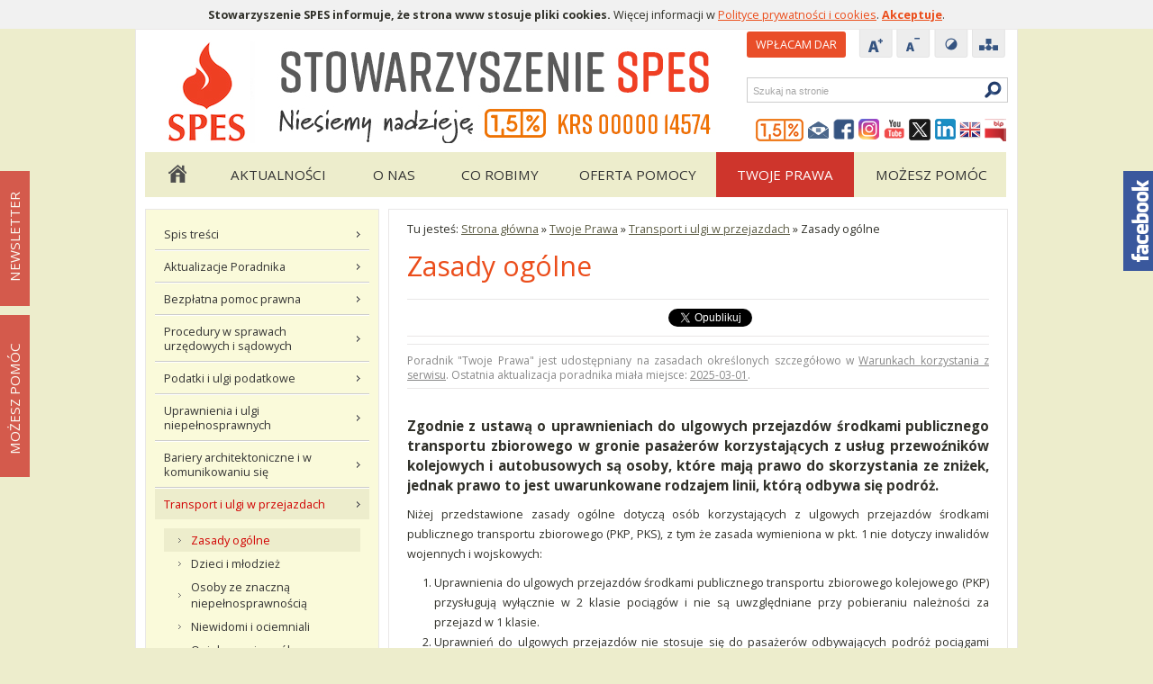

--- FILE ---
content_type: text/html; charset=utf-8
request_url: https://spes.org.pl/twoje-prawa/transport-i-ulgi-w-przejazdach/zasady-ogolne
body_size: 7302
content:

<!doctype html>
<html lang="pl" >
    <head>
        <meta http-equiv="content-type" content="text/html; charset=utf-8">        
        <meta name="author" content="Stowarzyszenie SPES" />
        <meta property="og:locale" content="pl_PL" />        
        <meta property="og:title" content="Zasady ogólne"/>
        <meta property="og:description" content="Zgodnie z ustawą o uprawnieniach do ulgowych przejazdów środkami publicznego transportu zbiorowego w gronie pasażerów korzystających z usług przewoźników kolejowych i autobusowych są osoby, które mają prawo do skorzystania ze zniżek, jednak prawo to jest uwarunkowane rodz…"/>
        <meta property="og:url" content="https://spes.org.pltwoje-prawa/transport-i-ulgi-w-przejazdach/zasady-ogolne"/>
        <meta property="og:site_name" content="SPES - Organizacja Pożytku Publicznego"/>        
        <meta property="og:type" content="website" />
        <meta name="google-site-verification" content="bSyNC2C_0LrSRj4JDm6dEKrKpvivEE3lHXMqxhn4nIs" />
        <meta property="og:image" content="https://www.spes.org.pl/media/img/ico_footer_1-5p.png" /><meta property="og:image" content="https://www.spes.org.pl/media/img/baner_nowefio_2023.jpg" />                
        <meta property="og:image" content="http://spes.org.pl/media/img/logo-200x200.jpg" />
        <meta name="description" content="Zgodnie z ustawą o uprawnieniach do ulgowych przejazdów środkami publicznego transportu zbiorowego w gronie pasażerów korzystających z usług przewoźników kolejowych i autobusowych są osoby, które mają prawo do skorzystania ze zniżek, jednak prawo to jest uwarunkowane rodz…"/>
        <meta name="keywords" content=""/>
                <meta name="viewport" content="width=device-width, initial-scale=1">        
                                
                        <meta property="fb:app_id" content="653943878046610"/>
        <link type="text/css" href="/media/css/screen.css?v=2.4.3" rel="stylesheet" media="screen" />
	<link type="text/css" href="/media/css/fotorama.css?v=2.4.3" rel="stylesheet" media="screen" />
	<link type="text/css" href="/media/css/print.css?v=2.4.3" rel="stylesheet" media="print" />
	<script type="text/javascript" src="/media/js/jquery.min.js?v=2.4.3"></script>
	<script type="text/javascript" src="/media/js/plugins.js?v=2.4.3"></script>
	<script type="text/javascript" src="/media/js/public.js?v=1?v=2.4.3"></script>
	<script type="text/javascript" src="/media/js/whcookies.js?v=2.4.3"></script>
	<script type="text/javascript" src="/media/js/flowplayer-3.2.6.min.js?v=2.4.3"></script>
	        
        <link type="text/css" href="/media/css/mq.css?v=2.4.3" rel="stylesheet" media="screen" />        <link type="text/css" href="/media/css/jquery.bxslider.css" rel="stylesheet" media="screen" />
        <script type="text/javascript" src="/media/js/jquery.bxslider.min.js"></script>
        <link rel="apple-touch-icon" sizes="57x57" href="/media/favicons/apple-touch-icon-57x57.png">
        <link rel="apple-touch-icon" sizes="60x60" href="/media/favicons/apple-touch-icon-60x60.png">
        <link rel="apple-touch-icon" sizes="72x72" href="/media/favicons/apple-touch-icon-72x72.png">
        <link rel="apple-touch-icon" sizes="76x76" href="/media/favicons/apple-touch-icon-76x76.png">
        <link rel="apple-touch-icon" sizes="114x114" href="/media/favicons/apple-touch-icon-114x114.png">
        <link rel="apple-touch-icon" sizes="120x120" href="/media/favicons/apple-touch-icon-120x120.png">
        <link rel="apple-touch-icon" sizes="144x144" href="/media/favicons/apple-touch-icon-144x144.png">
        <link rel="apple-touch-icon" sizes="152x152" href="/media/favicons/apple-touch-icon-152x152.png">
        <link rel="apple-touch-icon" sizes="180x180" href="/media/favicons/apple-touch-icon-180x180.png">
        <link rel="icon" type="image/png" href="https://www.spes.org.pl/media/favicons/favicon-32x32.png" sizes="32x32">
        <link rel="icon" type="image/png" href="https://www.spes.org.pl/media/favicons/android-chrome-192x192.png" sizes="192x192">
        <link rel="icon" type="image/png" href="https://www.spes.org.pl/media/favicons/favicon-96x96.png" sizes="96x96">
        <link rel="icon" type="image/png" href="https://www.spes.org.pl/media/favicons/favicon-16x16.png" sizes="16x16">
        <link rel="manifest" href="https://www.spes.org.pl/media/favicons/manifest.json">
        <link rel="mask-icon" href="https://www.spes.org.pl/media/favicons/safari-pinned-tab.svg" color="#5bbad5">
        <link rel="shortcut icon" href="https://www.spes.org.pl/media/favicons/favicon.ico">
        <meta name="apple-mobile-web-app-title" content="SPES.org.pl">
        <meta name="application-name" content="SPES.org.pl">
        <meta name="msapplication-TileColor" content="#da532c">
        <meta name="msapplication-TileImage" content="/media/favicons/mstile-144x144.png">
        <meta name="msapplication-config" content="/media/favicons/browserconfig.xml">
        <meta name="theme-color" content="#ffffff">

        <title>Zasady ogólne - Transport i ulgi w przejazdach - Twoje Prawa - SPES.org.pl</title>
            <!-- Google tag (gtag.js) -->
            <script async src="https://www.googletagmanager.com/gtag/js?id=G-F8S5Z9HNER"></script>
            <script>
              window.dataLayer = window.dataLayer || [];
              function gtag(){dataLayer.push(arguments);}
              gtag('js', new Date());

              gtag('config', 'G-F8S5Z9HNER');
            </script>
        <!-- Meta Pixel Code -->
        <script>
        !function(f,b,e,v,n,t,s)
        {if(f.fbq)return;n=f.fbq=function(){n.callMethod?
        n.callMethod.apply(n,arguments):n.queue.push(arguments)};
        if(!f._fbq)f._fbq=n;n.push=n;n.loaded=!0;n.version='2.0';
        n.queue=[];t=b.createElement(e);t.async=!0;
        t.src=v;s=b.getElementsByTagName(e)[0];
        s.parentNode.insertBefore(t,s)}(window, document,'script',
        'https://connect.facebook.net/en_US/fbevents.js');
        fbq('init', '993851434913037');
        fbq('track', 'PageView');
        </script>
        <noscript><img height="1" width="1" style="display:none"
        src="https://www.facebook.com/tr?id=993851434913037&ev=PageView&noscript=1"
        /></noscript>
        <!-- End Meta Pixel Code -->
        
    </head>
    <body>     
        <noscript><iframe src="https://www.googletagmanager.com/ns.html?id=GTM-KBPZ3FC" height="0" width="0" style="display:none;visibility:hidden"></iframe></noscript>        
        <div class="box-container">
            <div class="container">
                <div id="top">                
                    <h1 id="logo"><a href="/"><img src="/media/img/logo_4.jpg" alt="Stowarzyszenie SPES" /></a></h1>                        <h2 class="hideme">Menu pomocnicze</h2>
                        <ul class="tabindexnav">
                            <li><a href="#mm" tabindex="1" >Przejdź do menu głównego</a></li>
                            <li><a href="#txt" tabindex="2">Przejdź do treści</a></li>
                            <li><a href="#srch" tabindex="3">Przejdź do wyszukiwarki</a></li>
                            <li><a href="/mapa-strony/" tabindex="4">Mapa strony</a></li>
                        </ul>   
                        <!-- 
                        <div class="headtxt">
                            Stowarzyszenie na Rzecz<br/>Niepełnosprawnych <span>SPES</span>
                        </div>
                        -->
                        
                        <div id="top-nav">     
                                <a href="/mozesz-pomoc/przekaz-darowizne" 
                                   class="btn-wplac"
                                   onclick="dataLayer.push({
                                        'eventCategory': 'Dar',
                                        'event': 'Wplata'});">
                                    Wpłacam DAR
                                </a>                        
                        
                        <ul class="links">                                    
                                    <li><a href="#" class="ico ico_fontp"><img src="/media/img/ico_top_plus.png" alt="Zwiększ rozmiar czcionki" /></a></li> 
                                    <li><a href="#" class="ico ico_fontm"><img src="/media/img/ico_top_min.png" alt="Zmniejsz rozmiar czcionki" /></a></li> 
                                    <li><a href="/twoje-prawa/transport-i-ulgi-w-przejazdach/zasady-ogolne?kontrast=1" title="Wersja w wysokim kontraście" class="ico ico_contrast"><img src="/media/img/ico_top_kontrast.png" alt="Wersja kontrastowa" /></a></li>  
                                    <li><a href="/mapa-strony" title="Mapa strony" class="ico ico_sitemap"><img src="/media/img/ico_top_mapa.png" alt="Mapa strony" /></a></li>                                                                            
                                </ul>
                                <a id="srch"></a>
                                <h2 class="hideme">Wyszukiwarka</h2><form action="/szukaj" method="get" accept-charset="utf-8" class="search"><label for="s">Szukaj</label><div><input type="text" id="s" name="s" placeholder="Szukaj na stronie" /><input type="submit" value="Szukaj" title="Rozpocznij wyszukiwanie" class="btn" /></div></form>
                                <ul class="socials">
                                    <li><a href="/mozesz-pomoc/przekaz-1-podatku" class="ico ico-1p" title="Organizacja uprawniona do otrzymania 1,5% podatku"><img src="/media/img/ico_footer_1-5p.png" alt="dla-dzieci.org.pl" /></a></li>
                                    <li><a href="/o-nas/kontakt" class="ico ico-contact" title="Kontakt"><img src="/media/img/ico_social_contact.png" alt="Kontakt" /></a></li>
                                    <li><a href="https://www.facebook.com/Stowarzyszenie.SPES" class="ico ico-fb" title="Facebook"><img src="/media/img/ico_social_fb.png" alt="Stowarzyszenie SPES na Facebooku" /></a></li>
                                    <li><a href="https://www.instagram.com/societas_spes/?hl=pl" class="ico ico-gp" title="Instagram"><img src="/media/img/ico_social_in.png" alt="Stowarzyszenie SPES na Instagram" /></a></li>
                                    <li><a href="https://www.youtube.com/user/StowarzyszenieSPES" class="ico ico-yt" title="YouTube"><img src="/media/img/ico_social_yt.png" alt="Stowarzyszenie SPES na YouTube" /></a></li>
                                    <li><a href="https://twitter.com/SocietasSpes" class="ico ico-twitter title="Twitter"><img src="/media/img/ico_social_x.png" alt="Stowarzyszenie SPES na Twitterze" style="height: 24px" /></a></li>
                                    <li><a href="https://www.linkedin.com/company/stowarzyszenie-spes" class="ico ico-li" title="LinkedIn"><img src="/media/img/ico_social_li.png" alt="Stowarzyszenie SPES na LinkedIn" /></a></li>
                                    <li><a href="/english" title="Wersja agnielska" class="ico ico_en"><img src="/media/img/gb_flag.png" alt="En" /></a></li>
                                    <li><a href="http://bip.spes.org.pl/" class="ico ico-bip" title="BIP"><img src="/media/img/ico_social_bip.png" alt="Biuletyn Informacji Publicznej" /></a></li>
                                </ul>                                                 
                              </div>                    <a id="mm"></a>
                    <h2 class="hideme">Menu główne</h2>
                    <nav id="nav">
                                                <a href="#" id="pull">Menu</a>
                        <ul>                                                    
                            <li class="home"><a href="/">Strona główna</a></li><li><a href="/aktualnosci" class="item_252">Aktualności</a></li><li><a href="/o-nas" class="item_6">O Nas</a></li><li><a href="/co-robimy" class="item_24">Co robimy</a></li><li><a href="/oferta-pomocy" class="item_47">Oferta pomocy</a></li><li><a href="/twoje-prawa" class="item_62 active">Twoje Prawa</a></li><li><a href="/mozesz-pomoc" class="item_246">Możesz pomóc</a></li>                        
                        </ul>
                    </nav>
                </div>
								
                <a id="txt"></a>
                
<div id="subpage" class="page-id-214">    

    <div id="left">        
        
        <h2 class="hideme">Menu podstrony Twoje Prawa</h2>
    <ul class="submenu"><li class="first"><a href="/twoje-prawa/spis-tresci">Spis treści</a></li><li><a href="/twoje-prawa/aktualizacje-poradnika">Aktualizacje Poradnika</a></li><li><a href="/twoje-prawa/bezplatna-pomoc-prawna">Bezpłatna pomoc prawna</a></li><li><a href="/twoje-prawa/procedury-w-sprawach-urzedowych-i-sadowych">Procedury w sprawach urzędowych i sądowych</a></li><li><a href="/twoje-prawa/podatki">Podatki i ulgi podatkowe</a></li><li><a href="/twoje-prawa/uprawnienia-i-ulgi-niepelnosprawnych">Uprawnienia i ulgi niepełnosprawnych</a></li><li><a href="/twoje-prawa/bariery-architektoniczne">Bariery architektoniczne i w komunikowaniu się</a></li><li class="current"><a href="/twoje-prawa/transport-i-ulgi-w-przejazdach" class="current">Transport i ulgi w przejazdach</a><ul><li class="current first"><a href="/twoje-prawa/transport-i-ulgi-w-przejazdach/zasady-ogolne" class="current">Zasady ogólne</a></li><li><a href="/twoje-prawa/transport-i-ulgi-w-przejazdach/dzieci-i-mlodziez">Dzieci i młodzież</a></li><li><a href="/twoje-prawa/transport-i-ulgi-w-przejazdach/osoby-ze-znaczna-niepelnosprawnoscia">Osoby ze znaczną niepełnosprawnością</a></li><li><a href="/twoje-prawa/transport-i-ulgi-w-przejazdach/niewidomi-i-ociemniali">Niewidomi i ociemniali</a></li><li><a href="/twoje-prawa/transport-i-ulgi-w-przejazdach/opiekunowie-osob-niewidomych-lub-znaczna-niepelnosprawnoscia">Opiekunowie osób niewidomych lub znaczną niepełnosprawnością</a></li><li><a href="/twoje-prawa/transport-i-ulgi-w-przejazdach/emeryci-i-rencisci">Emeryci i renciści</a></li><li><a href="/twoje-prawa/transport-i-ulgi-w-przejazdach/inwalidzi-wojenni-i-wojskowi">Inwalidzi wojenni i wojskowi</a></li><li><a href="/twoje-prawa/transport-i-ulgi-w-przejazdach/komunikacja-miejska">Komunikacja miejska</a></li><li><a href="/twoje-prawa/transport-i-ulgi-w-przejazdach/karta-parkingowa">Karta parkingowa</a></li><li><a href="/twoje-prawa/transport-i-ulgi-w-przejazdach/transport-sanitarny">Transport sanitarny</a></li><li><a href="/twoje-prawa/transport-i-ulgi-w-przejazdach/transport-autobusowy">Transport autobusowy</a></li><li><a href="/twoje-prawa/transport-i-ulgi-w-przejazdach/transport-lotniczy">Transport lotniczy</a></li></ul></li><li><a href="/twoje-prawa/odszkodowania-komunikacyjne">Odszkodowania komunikacyjne</a></li><li><a href="/twoje-prawa/pomoc-spoleczna">Pomoc społeczna</a></li><li><a href="/twoje-prawa/ochrona-rodzicielstwa">Ochrona rodzicielstwa</a></li><li><a href="/twoje-prawa/alimenty">Alimenty</a></li><li><a href="/twoje-prawa/swiadczenie-wspierajace-od-1012024-r">Świadczenie wspierające od 1.01.2024 r.</a></li><li><a href="/twoje-prawa/swiadczenia-rodzinne">Świadczenia rodzinne i opiekuńcze</a></li><li><a href="/twoje-prawa/swiadczenia-dla-uczniow-i-studentow">Świadczenia dla uczniów i studentów</a></li><li><a href="/twoje-prawa/orzekanie-o-niepelnosprawnosci">Orzekanie o niepełnosprawności</a></li><li><a href="/twoje-prawa/ubezwlasnowolnienie-i-przymusowe-leczenie">Ubezwłasnowolnienie i przymusowe leczenie</a></li><li><a href="/twoje-prawa/renta-z-tytulu-niezdolnosci-do-pracy-i-szkoleniowa">Renta z tytułu niezdolności do pracy i szkoleniowa</a></li><li><a href="/twoje-prawa/swiadczenia-wypadkowe">Świadczenia wypadkowe</a></li><li><a href="/twoje-prawa/renta-socjalna-i-rodzinna">Renta socjalna i rodzinna</a></li><li><a href="/twoje-prawa/swiadczenie-uzupelniajace-dla-niezdolnych-do-samodzielnej-egzystencji">Świadczenie uzupełniające dla niezdolnych do samodzielnej egzystencji</a></li><li><a href="/twoje-prawa/swiadczenie-przedemerytalne">Świadczenie przedemerytalne</a></li><li><a href="/twoje-prawa/rehabilitacja-i-leczenie">Rehabilitacja i leczenie</a></li><li><a href="/twoje-prawa/sprzet-rehabilitacyjny">Sprzęt rehabilitacyjny</a></li><li><a href="/twoje-prawa/ochrona-lokatora-i-dodatek-mieszkaniowy">Prawa lokatora i dodatek mieszkaniowy</a></li><li><a href="/twoje-prawa/eksmisja">Eksmisja  </a></li><li><a href="/twoje-prawa/licytacja-lokalu-mieszkalnego">Licytacja lokalu mieszkalnego</a></li><li><a href="/twoje-prawa/zadluzenia">Zadłużenia i egzekucja komornicza</a></li><li><a href="/twoje-prawa/upadlosc-konsumencka">Upadłość konsumencka</a></li><li><a href="/twoje-prawa/spadek-i-dlugi-spadkowe">Spadek i długi spadkowe</a></li></ul>    </div>
    <div id="center">                   
        <div id="breadcrumb">Tu jesteś: <a href="/">Strona główna</a> &raquo; <a href="/twoje-prawa">Twoje Prawa</a> &raquo; <a href="/twoje-prawa/transport-i-ulgi-w-przejazdach">Transport i ulgi w przejazdach</a> &raquo; <span>Zasady ogólne</span></div>                
        <h2 class="h1">Zasady ogólne                </h2>
        <div class="wrapper yr"><div class="m-text" style="overflow:hidden"><p class="text-lead">Zgodnie z ustawą o uprawnieniach do ulgowych przejazd&oacute;w środkami publicznego transportu zbiorowego w gronie pasażer&oacute;w korzystających z usług przewoźnik&oacute;w kolejowych i autobusowych są osoby, kt&oacute;re mają prawo do skorzystania ze zniżek, jednak prawo to jest uwarunkowane rodzajem linii, kt&oacute;rą odbywa się podr&oacute;ż. &nbsp;&nbsp;</p>



<p><span style="font-size:1em;"><span style="line-height: 1.8em;">Niżej przedstawione zasady og&oacute;lne dotyczą os&oacute;b korzystających z ulgowych przejazd&oacute;w środkami publicznego transportu zbiorowego (PKP, PKS), z tym że zasada wymieniona w pkt. 1 nie dotyczy inwalid&oacute;w wojennych i wojskowych:</span></span></p>

<ol>
	<li><span style="font-size:1em;">Uprawnienia do ulgowych przejazd&oacute;w środkami publicznego transport</span>u zbiorowego kolejowego (PKP) przysługują wyłącznie w 2 klasie pociąg&oacute;w i nie są uwzględniane przy pobieraniu należności za przejazd w 1 klasie.</li>
	<li>Uprawnień do ulgowych przejazd&oacute;w nie stosuje się do pasażer&oacute;w odbywających podr&oacute;ż pociągami EuroCity&nbsp; i InterCity w komunikacji międzynarodowej oraz do pasażer&oacute;w w komunikacji autobusowej (PKS) ekspresowej.</li>
</ol>

            <div class="clear"></div>
     </div>﻿
        <p class="color-black border-top" style="font-weight: 700"><a class="btn-wplac" href="/mozesz-pomoc/przekaz-darowizne">Wpłacam DAR</a><a href="/mozesz-pomoc/przekaz-1-podatku" title="Organizacja uprawniona do otrzymania 1% podatku">
        <img style="margin-left: 10px" align="left" src="/media/img/ico_footer_1-5p.png" alt="1,5 procent podatku" /></a>
        Drogi Czytelniku! Prosimy Cię o wpłatę kilkuzłotowej <a href="https://www.spes.org.pl/mozesz-pomoc/przekaz-darowizne">darowizny</a> oraz przekazanie 
        <a href="https://www.spes.org.pl/mozesz-pomoc/przekaz-1-podatku">1,5% podatku</a> na sfinansowanie rzecznictwa praw i poradnictwa obywatelskiego dla najuboższych. Dziękujemy!</p>        
        <p class="color-black border-top">
            Publikacja jest finansowana przez <a href="https://niw.gov.pl/">Narodowy Instytut Wolności</a> - Centrum Rozwoju Społeczeństwa Obywatelskiego w ramach Rządowego Programu Fundusz Inicjatyw Obywatelskich NOWEFIO na lata 2021 – 2030.            
        </p>
        <p><img src="/media/img/baner_nowefio_2023.jpg" alt="Narodowy Instytut Wolności" style="width: 100%" /></p>        
        <div  class="twoje-prawa">        
            <p class="color-gray border-top">Copyright © SPES 1999 - 2025. <a href="/warunki-korzystania-z-serwisu">Wszystkie prawa zastrzeżone</a>.</p><p class="color-gray">Żaden fragment  utworów i informacji zamieszczonych na stronach serwisu "Twoje Prawa" nie może być: rozpowszechniany, udostępniany publicznie, publikowany, kopiowany, reprodukowany, bez względu na formę oraz cel (odpłatnie lub nieodpłatnie), bez pisemnej zgody Stowarzyszenia SPES.</p>
        </div><div class="social-box sico">
                    
                    <div class="item fb">
                        <div class="fb-like" data-href="https://spes.org.pl/twoje-prawa/transport-i-ulgi-w-przejazdach/zasady-ogolne" data-layout="button_count" data-action="like" data-size="small" data-show-faces="true" data-share="true"></div>
                    </div>
                    <div class="item"><div class="g-plusone" data-size="medium"></div></div>
                    <div class="item"><a href="https://twitter.com/share" class="twitter-share-button" data-lang="pl">Tweetnij</a></div>



                </div><div class="social-box yr"><p class="color-gray social-adds">Poradnik "Twoje Prawa" jest udostępniany na zasadach określonych szczegółowo w <a href="/warunki-korzystania-z-serwisu">Warunkach korzystania z serwisu</a>. Ostatnia aktualizacja poradnika miała miejsce: <a href="/twoje-prawa/aktualizacje-poradnika/aktualizacja-2025-03-01">2025-03-01</a>.</p></div></div>                
        <div class="clear"></div>

        <div class="mobile">
                    </div>

    </div>
    <div class="clear"></div>
</div><div id="banners">
        <h2 class="banner-title">Wspierają nas</h2>
    <div class="banners">        
        <ul>
            <li><a href="https://www.spes.org.pl/o-nas/wspolpraca"><img src="/uploads/banners/3e1af0d3d1.png" alt="IPS" style="height: 40px" /></a></li>
                        <li><a href="https://www.spes.org.pl/o-nas/wspolpraca"><img src="/uploads/banners/da7bf84e44.jpg" alt="oblaci" style="height: 40px" /></a></li>
                        <li><a href="https://www.spes.org.pl/o-nas/wspolpraca"><img src="/uploads/banners/f9b03b22d7.png" alt="Google" style="height: 40px" /></a></li>
                        <li><a href="/o-nas/wspolpraca"><img src="/uploads/banners/ef5a0310dd.png" alt="NIW" style="height: 40px" /></a></li>
                        <li><a href="/o-nas/wspolpraca"><img src="/uploads/banners/fd2fdf7be1.png" alt="Fundacja Nasza Szkoła" style="height: 40px" /></a></li>
                        <li><a href="/o-nas/wspolpraca"><img src="/uploads/banners/75098236fe.png" alt="Komitet do spraw pożytku publicznego" style="height: 40px" /></a></li>
                        <li><a href="https://www.spes.org.pl/o-nas/wspolpraca"><img src="/uploads/banners/eeef234e6b.png" alt="Do Rzeczy" style="height: 40px" /></a></li>
                        <li><a href="https://www.spes.org.pl/o-nas/wspolpraca"><img src="/uploads/banners/8d9b734733.jpg" alt="fio" style="height: 40px" /></a></li>
                                 
        </ul>
    </div>                
</div>
<script>
$(function(){$(".banners").jCarouselLite({visible: 6,auto: 5000,speed: 1500});})    
</script>                            
            </div>
            <div id="footer" class="container">
                <div class="footer-links">
                    <i class="ico ico-opp" title="Organizacja Pożytku Publicznego"><img src="/media/img/ico_footer_ppp.png" alt="Organizacja Pożytku Publicznego" /></i>
                    <a href="/mozesz-pomoc/przekaz-1-podatku" class="ico ico-1procent" title="Organizacja uprawniona do otrzymania 1,5% podatku">
                        <img src="/media/img/ico_footer_1-5p.png" alt="1,5% - dla dzieci" />
                    </a>
                    <span class="txt">
                        Stowarzyszenie SPES  • 
                        Organizacja Pożytku Publicznego • KRS: 00000 14574
                    </span>
                                    </div>
                <p class="fl">
                    &copy; SPES 1999-2025 <span>&nbsp;</span>                 </p>    
                <ul class="fmenu">
                    <li><a href="/co-robimy/program-pomocy-dzieciom">Program Pomocy Dzieciom</a> <span>&#8226;</span> </li><li><a href="/o-nas/kontakt">Kontakt</a> <span>&#8226;</span> </li><li><a href="/co-robimy/terminarz">Terminarz</a> <span>&#8226;</span> </li><li><a href="/o-nas/rekrutacja">Praca</a> <span>&#8226;</span> </li><li><a href="/mozesz-pomoc/wolontariat">Wolontariat</a> <span>&#8226;</span> </li><li><a href="/oswiadczenie-o-dostepnosci">Oświadczenie o dostępności</a> <span>&#8226;</span> </li><li><a href="/warunki-korzystania-z-serwisu">Regulamin serwisu</a> <span>&#8226;</span> </li><li><a href="http://www.pity.pl/">Pity 2023</a> <span>&#8226;</span>  </li><li><a href="/rss/news">RSS</a></li>                                    
                </ul>
                <div id="toggle">
                    <a href="?fixedwidth=1">Przejdź do wersji klasycznej</a>                    
                </div>                
                <div class="clear"></div>
                            </div>
        </div>

                        
        <div id="fb-root"></div>   
        <div id="face-slider"><div id="tab"><img src="/media/img/facebook.png" alt="Facebook" /></div><div id="face-code"><div class="fb-like-box" data-href="https://www.facebook.com/Stowarzyszenie.SPES" data-width="240" data-height="410" data-show-faces="true" data-header="false" data-stream="false" data-show-border="false"></div></div></div><div class="left-slider ns">
                    <div class="tab-slider">
                        <span>Newsletter</span>
                    </div>
                    <div class="code-slider">
                        <strong><a href="/o-nas/newsletter">Newsletter</a> spes.org.pl</strong>
                        <p style="text-align: left;">Na podany przez Ciebie adres mailowy przesyłać będziemy najnowsze informacje - zostań w kontakcie!</p>
                        <form action="/o-nas/newsletter" method="get" accept-charset="utf-8">
                            <p>
                                <label class="hideme" for="email">E-mail:</label><input type="text" name="email" style="width: 150px;" placeholder="E-mail" />
                                <input type="submit" name="" value="Dodaj" class="btn">
                            </p>
                            <p><input type="hidden" name="group[]" value="2" /></p>
                        </form>
                    </div>
                </div><div class="left-slider op">
                    <div class="tab-slider">
                        <span>Możesz&nbsp;pomóc</span>
                    </div>
                    <div class="code-slider">
                        <strong>Możesz pomóc</strong>
                        <p style="text-align: left;">Włącz się w pomaganie. Osoby niepełnosprawne, w trudnej sytuacji życiowej i materialnej czekają na Twój gest. Szczegółowe informacje w dziale  <a href="https://www.spes.org.pl/mozesz-pomoc">MOŻESZ POMÓC</a></p>
                    </div>
                </div>        <script>
        $('.btn-wplac').click(function () {
            /*
            var button = $(this);
            dataLayer.push({
                                        'eventCategory': 'Dar',
                                        'event': 'Wplata'});
                                    
                                    return false*/
        });
        </script>    
    <script defer src="https://static.cloudflareinsights.com/beacon.min.js/vcd15cbe7772f49c399c6a5babf22c1241717689176015" integrity="sha512-ZpsOmlRQV6y907TI0dKBHq9Md29nnaEIPlkf84rnaERnq6zvWvPUqr2ft8M1aS28oN72PdrCzSjY4U6VaAw1EQ==" data-cf-beacon='{"version":"2024.11.0","token":"4f491fb310954c0bafdc33dbbff85e1a","r":1,"server_timing":{"name":{"cfCacheStatus":true,"cfEdge":true,"cfExtPri":true,"cfL4":true,"cfOrigin":true,"cfSpeedBrain":true},"location_startswith":null}}' crossorigin="anonymous"></script>
</body>
</html>

--- FILE ---
content_type: text/html; charset=utf-8
request_url: https://accounts.google.com/o/oauth2/postmessageRelay?parent=https%3A%2F%2Fspes.org.pl&jsh=m%3B%2F_%2Fscs%2Fabc-static%2F_%2Fjs%2Fk%3Dgapi.lb.en.W5qDlPExdtA.O%2Fd%3D1%2Frs%3DAHpOoo8JInlRP_yLzwScb00AozrrUS6gJg%2Fm%3D__features__
body_size: 160
content:
<!DOCTYPE html><html><head><title></title><meta http-equiv="content-type" content="text/html; charset=utf-8"><meta http-equiv="X-UA-Compatible" content="IE=edge"><meta name="viewport" content="width=device-width, initial-scale=1, minimum-scale=1, maximum-scale=1, user-scalable=0"><script src='https://ssl.gstatic.com/accounts/o/2580342461-postmessagerelay.js' nonce="fQdUsSeEAIlZ3w8ocBiY5A"></script></head><body><script type="text/javascript" src="https://apis.google.com/js/rpc:shindig_random.js?onload=init" nonce="fQdUsSeEAIlZ3w8ocBiY5A"></script></body></html>

--- FILE ---
content_type: text/css
request_url: https://spes.org.pl/media/css/screen.css?v=2.4.3
body_size: 9724
content:
@import url('//fonts.googleapis.com/css?family=Open+Sans:400,300,700&subset=latin,latin-ext');
@import url('//fonts.googleapis.com/css?family=Open+Sans+Condensed:300&subset=latin,latin-ext');
@import url('gui.css');

* { margin: 0; padding: 0;}
body {
    background: #ededcc;/*#f6f6f6;*/
    color: #31312a/*#5E5E46*/;
    font: 0.79em/1.8em 'Open Sans', Arial, sans-serif;
    padding: 0 0 20px 0;
}
a {
    text-decoration: underline;
    color: #eb4d1b;
}
a:hover {
    text-decoration: none;
}
a:focus, a:active {
    text-decoration: none;
    color: #000;
}
a:focus {
    outline: thin dotted;
}
a:hover,
a:active {
    outline: 0;
}

a img {
    border: 0;
}
a.ib {
    display: inline-block;
}
.col-right a.ib:focus,
a.ib:focus {
    outline: 2px solid;
    outline-color: #ce352c;
    background-color: transparent;
}
.btn:focus,
#center a:focus,
#breadcrumb a:focus,
.col-right a:focus,
#footer .fmenu li a:focus,
.content-left a:focus {
    background-color: #ce352c;
    color: #fff;
}
.p-banner {
    display: none;
    margin-bottom: 10px;
}
.p-banner img {
    width: 100%;
}
/*
#face-slider *:focus #face-slider,
#face-slider:hover {
    right: 0;
}
*/
ol, ul {
    margin-left: 30px;
    margin-bottom: 10px;
}
h2.h1 {
    font: 2.4em 'Open Sans', arial, sans-serif;
    color: #eb4d1b;
    margin-bottom: 0px;
    text-align: left;
}
h2.h1 time {
    font-size: 12px;
    color: #999;
}
h2 {
    font: 1.3em/1.8em 'Open Sans', arial, sans-serif;
    padding: 10px 0 6px 0;
    margin-bottom: 10px;
}
h3 {
    font: 1.3em/1.5em 'Open Sans', arial, sans-serif;
    padding: 10px 0 6px 0;
    margin-bottom: 10px;
}
h4 {
    font: 1.2em/1.5em 'Open Sans', arial, sans-serif;
    padding: 10px 0 6px 0;
    margin-bottom: 10px;
}
h5 {
    font: 1.1em/1.4em 'Open Sans', arial, sans-serif;
    padding: 10px 0 6px 0;
    margin-bottom: 10px;
}
h6 {
    font: 1.0em/1.3em 'Open Sans', arial, sans-serif;
    padding: 10px 0 6px 0;
    margin-bottom: 10px;
}
h2, h3, h4, h5, h6 {
    color: #eb4d1b;
    font-weight: 600;
}
span.t {
    font: 1.3em/1.8em 'Open Sans', arial, sans-serif;
    border-bottom: 1px solid #ccc;
    padding: 10px 0 6px 0;
    margin-bottom: 10px;
    display: block;
}
h2.t {
    font: 1.2em/1.9em 'Open Sans', arial, sans-serif;
    border-bottom: 1px solid #ccc;
    padding: 4px 0 2px 0;
    margin-bottom: 10px;
    display: block;
}
.mobile {
    display: none;
}
.col-right h2.t {
    font: 1.1em/1.8em 'Open Sans', arial, sans-serif;
}
.without-border h2.t {
    padding-left: 10px;
}

h2.t a,
span.t a {
    /* text-decoration: none; */
    color:#5E5E46;
}
.slide h2.t a:focus {
    text-decoration: none;
    background: #ce352c;
    color: #fff;
}
p {
    margin-bottom: 10px;
    text-align: justify;
}
p.onclick {
    cursor: pointer;
}
p.text-lead {
    font-size: 1.2em;
    font-weight: bold;
}
/*
div.ordinance {
    background: #fff;
    margin: 10px 0px;
}
div.ordinance img {
    width: 980px;
}
div.ordinance p {
    font-size: 2.2em;
    line-height: 1.6em;
}*/
div.ordinance {
    height: 21%;
    min-height: 160px;
    position: fixed;
    bottom: 0;
    left: 50%;
    margin-left: -490px;
    width: 980px;
    z-index: 9999;
}
div.ordinance p {
    height: 100%;
    margin: 0px auto;
    width: 938px;
    background: #FCFCF8;
    color: #555;
    font-size: 250%;
    line-height: 1.3em;
    padding: 10px 20px;
    -webkit-box-shadow: 0px -1px 5px -1px rgba(0,0,0,0.75);
    -moz-box-shadow: 0px -1px 5px -1px rgba(0,0,0,0.75);
    box-shadow: 0px -1px 5px -1px rgba(0,0,0,0.75);
    text-align: center;
    position: relative;
}
div.ordinance p span {
    display: block;
    font-size: 0.45em;
    line-height: 1.2em;
    margin-top: 10px;
    position: absolute;
    bottom: 30px;
    width: -moz-calc(100% - 40px);
    width: -webkit-calc(100% - 40px);
    width: calc(100% - 40px);
}
a.close {
    display: inline-block;
    width: 40px;
    height: 40px;
    font-size: 30px;
    line-height: 30px;
    position: absolute;
    text-align: center;
    top: 0;
    right: 0;
    color: #999;
    text-decoration: none;
}
a.close:hover,a.close:focus {
    color: #333;
}
div.ordinance img {
    height: 100%;
    width: 100%;
    -webkit-box-shadow: 0px -1px 5px -1px rgba(0,0,0,0.75);
    -moz-box-shadow: 0px -1px 5px -1px rgba(0,0,0,0.75);
    box-shadow: 0px -1px 5px -1px rgba(0,0,0,0.75);
}

div.ordinance-sub {
    height: 160px;
}
blockquote p,
blockquote {
    font-family: Georgia, serif;
    font-style: italic;
    font-size: 1.1em;
    color: #5E5E46;
}
table  {
    border: 0px;
    border-collapse: separate;
    border-spacing: 1px;
    background: #ccc;
}
table.noborder {
    border-spacing: 0px;
}
table th {
    background: #eee;
    color: #fff;
    border: 0px;
    padding: 7px 10px 7px 10px;
    text-align: left;
    font-weight: bold;
}
table td {
    border: 0;
    background: #fefefe;
    padding: 5px 10px 5px 10px;
    text-align: left;
}
table td.tar {
    text-align: right;
}
ul.table-row {
    display: table;
    content: " ";
}
ul.table-row {
    list-style: none;
    margin: 0;
}
ul.table-row li {
    float: left;
    padding: 2px;
}
ul.table-row:after {
    clear: both;
}
#systemMode {
    width: 1px;
    height: 1px;
    background: url('../img/close.png');
    position: absolute;
    left: -9000em
}
#center {
    margin-bottom: 10px;
    text-align: justify;
}
#center img {
    padding: 4px;
    border: 1px solid #eae8e8;
}
.imgFR {
    margin-left: 20px;
}
.imgFL {
    margin-right: 20px;
}
hr {
    border: 0;
    border-top: 1px solid #ccc;
    margin: 6px 0;
}
.fr {
    float: right;
}
.fl {
    float: left;
}
.clear {
    clear: both;
}
.clear:before, .clear:after {
	content: "\0020";
	display: block;
	height: 0;
	overflow: hidden;
}

.clear:after {
	clear: both;
}
.hideme {
    clip: rect(1px, 1px, 1px, 1px);
    display: block;
    position: absolute;
}
.color-gray {
    color: #888;
}
.twoje-prawa p {
    font-size: 0.9em;
    line-height: 1.5em;
}
.twoje-prawa p a {
    color: #888;
}
#cookies-message p {
    text-align: center;
}
.border-top {
    border-top: 1px solid #e9e7e7;
    padding-top: 10px;
    margin-top: 10px;
}
div.box-container {
    margin: 0 auto;
    width: 980px;
}
div.container {
    background: #fff;
    border: 1px solid #eae8e8;
    padding: 10px;
    position: relative;
    margin-bottom: 10px;
}
#top {
    /* background: url('../img/logo_name.png') 260px  10px  no-repeat; */
    /* background: url('../img/header.png') 160px  20px  no-repeat; */
    height: 174px;
    margin-bottom: 15px;
}
.headimg {
    margin: 20px 0 0 24px;
}
#top span.fontsize {
    cursor: pointer;
    font-weight: bold;
}
#top span.bigger {
    font-size: 14px;
}
#top span.biggest {
    font-size: 16px;
}
.logo-cont {
    float: left;
    width: 620px;
}
.logo-2-cont h2 {
    text-align: center;
}
.krs {
    font: 26px Century Gothic, Verdana, Geneva, Arial, Helvetica, sans-serif;
    color: #999;
    line-height: 0.8em;
    text-align: center;
    display: block;
    border: 0;
    margin-top: 8px;
    text-decoration: none;
}
.krs b {
    font-weight: normal;
    color: #f00;
}
#menu {
    float: right;
    width: 300px;
    clear: right;
    text-align: right;
    margin-top: 24px;
}
#a-bip {
    background: url('../img/bip_logo.png') no-repeat no-repeat;
    display: inline-block;
    padding-left: 40px;
    height: 37px;
    float: right;
    border: 0;
    line-height: 30px;
}
#a-bip:hover, #a-bip:focus {
    text-decoration: underline;
}
#top-nav {
    float: right;
    margin-top: -10px;
    height: 130px;
    position: relative;

}

#top-adds {
    float: right;
    margin-top: -5px;
    margin-right: 20px;
}

#top-nav .socials {
    position: absolute;
    right: 0;
    bottom: -10px;
    text-align: right;
    list-style: none;
    margin-left: 0;
}
#top-nav .socials li {
    float: left;
}
#top-nav .socials a.ico {
    /* background: url('../img/icons-top-2.png') no-repeat; */
    width: 24px;
    float: none;
    /* text-indent: -9999px; */
    text-align: left;
    height: 26px;
    display: inline-block;
    border: 2px solid #fff;
}
#top-nav .socials a.ico_en {
    /*margin-right: 2px;
    width: 30px;*/
}
#top-nav .socials a.ico-1p {
    width: 54px;
}
/*
#top-nav .socials a.ico-gp {background-position: -30px 0;}
#top-nav .socials a.ico-yt {background-position: -60px 0;}
#top-nav .socials a.ico-twitter {background-position: -91px 0;}
#top-nav .socials a.ico-rss {background-position: -120px 0;}
#top-nav .socials a.ico-bip {background-position: -150px 0;}
#top-nav .socials a.ico-blog {background-position: -179px 0;}
*/
#top-nav .socials a:focus {
    border: 2px solid #ce352c;
    outline: 0;
}

/*
#top-nav a.ico_sitemap { background-position: -31px 0; }
#top-nav a.ico_rss    { background-position: -125px 0; }

#top-nav a.ico_contrast { background-position: -219px 0; }
#top-nav a.ico_txt { background-position: -251px 0; }
#top-nav a.ico_bip { background-position: -190px 0; margin-left: 10px; }
*/

#top-nav a.ico:hover {
    -moz-opacity:1; opacity:1;
}
#top-nav a.ico {
    /* background: url('../img/icons-set-2.png') 0px 0px no-repeat; */
    /* text-indent: -9999px; */
    width: 38px;
    height: 32px;
    border: 0;
    text-align: left;
    -moz-opacity:.90; opacity:.90;
    display: block;
    float: left;
    border: 2px solid #fff;
    border-top: 0;
}
#top-nav .links a.ico_fontp   { background-position: -82px 0; }
#top-nav .links a.ico_fontm   { background-position: -122px 0; }
#top-nav .links a.ico_en { background-position: -164px 0; }
#top-nav .links a.ico_conact  { background-position: -204px 0; }
#top-nav .links a.ico_contrast { background-position: -40px 0; }
#top-nav .links {
    list-style: none;
    margin: 0;
}
#top-nav .links {
    margin-left: 122px;
}
#top-nav .links li {
    float: left;
}
#top-nav .links li a:focus {
    border-color: #ce352c;
    outline: 0;
}
#logo {
    border: 0;
    display: inline-block;
    height: 118px;
    margin: 0  0 10px 16px;
    float: left;
}
#logo img {
    border: 2px solid #fff;
}
#logo a:focus {
    outline: 0;
}
#logo a:focus img {
    border-color: #ce352c;
}

#nav {
    background: #EDEDCC;
    height: 50px;
    position: absolute;
    left: 10px;
    top: 136px;
    clear: both;
    width: 956px;
}
#nav ul {
    list-style: none;
    margin:0;
    padding:0;

    /* border-right: 1px solid #466796; */
    height: 38px;
    position: absolute;
}
#nav ul.off {
    display: block;
}
#nav ul li {
    float: left;

}
#nav ul li a {
    border: 0;
    color: #333;
    display: block;
    font: 1.2em/3.4em 'Open Sans', arial, sans-serif;
    height: 50px;
    /* padding: 0 26px; */
    /* width: 143px; */
    text-align: center;
    text-transform: uppercase;
    margin-left: 2px;
    text-decoration: none;
}
#nav ul li.home:hover,
#nav ul li.home:focus,
#nav ul li a.active,
#nav ul li a:hover,
#nav ul li a:focus {
    text-decoration: none;
    background: #ce352c;
    color: #fff;
}
#nav ul li.home a {
    text-indent: -9999px;
    display: block;
    width: 70px;
    background-image: url('../img/home.png');
    background-repeat: no-repeat;
    background-position: 26px 14px;
    margin: 0;
    padding: 0;
    /*background-position: 7px 6px;*/
}
#nav ul li.home a.active,
#nav ul li.home a:hover,
#nav ul li.home a:focus {
    background-position: 26px -24px;
    /*background-position-y: 6px;*/
}
#nav .submenu {
    display: none;
}
.item_252 {
    width: 152px;
}
.item_6 {
    width: 100px;
}
.item_24 {
    width: 132px;
}
.item_47 {
    width: 170px;
}
.item_62 {
    width: 153px;
}
.item_246 {
    width: 167px;
}
/* Formularz wyszukiwania*/
#top-nav form {
    height: 26px;
    border: 1px solid #ccc;
    margin-top: 53px;
}
#top-nav form div {
    background: #fff;
    height: 26px;
}
#top-nav form.focus {


}
#top-nav form label {
    text-indent: -9999px;
    color: #fff;
    position: absolute;
}
#top-nav form input {
    border: 0;
    background: transparent;
    height: 26px;
    line-height: 26px;
    padding: 0 6px;
}
#top-nav form input[type=text] {
    width: 210px;
}
#top-nav form input.btn {
    background: url('../img/search.png') 40px 3px no-repeat;
    text-indent: -9999px;
    width: 66px;
    cursor: pointer;
    overflow: hidden;
}
#tags a {
    color: #808080;
}
::-webkit-input-placeholder { /* WebKit browsers */
    color:    #a6a6a6;
    font-size: 0.9em;
}
:-moz-placeholder { /* Mozilla Firefox 4 to 18 */
    color:    #a6a6a6;
    font-size: 0.9em;
}
::-moz-placeholder { /* Mozilla Firefox 19+ */
    color:    #a6a6a6;
    font-size: 0.9em;
}
:-ms-input-placeholder { /* Internet Explorer 10+ */
    color:    #a6a6a6;
    font-size: 0.9em;
}
.tabindexnav {
    margin:0;
    padding:0;
    position:absolute;
    top:0;
    list-style: none;
}
.tabindexnav a {
    display: inline;
    font-size: 1.27em;
    left: -9000em;
    /* left: 0; */
    padding: 5px 10px;
    position: absolute;
    text-align: center;
    text-decoration: none;
    width: 150px;
    z-index: 999;
}
.tabindexnav a:hover, .tabindexnav a:focus, .tabindexnav a:active {
    background: none repeat scroll 0 0 #4B4B4B;
    border: 2px solid #FFFFFF;
    color: #FFFFFF;
    left: 0;
    position: absolute;
    top: 0;
}
/*Index*/
#index .content-left {
    float: left;
    width: 688px;
}
#subpage .content-left {
    float: left;
    width: 648px;
    border: 1px solid #e9e7e7;
    padding: 10px 20px;
}
#subpage .col-right,
#index .col-right {
    width: 238px;
    float: right;
}
#footer .realization {
    float: right;
    border: 0;
    display: inline-block;
    width: 200px;
    text-align: right;
}
#footer .realization a {
    border: 0;
}
#footer div.col {
    width: 310px;
    float: left;
}
#footer li,
#footer p {
    font-size: 11px;
    margin: 0;
    color: #808080;
}
#footer .fmenu span,
#footer p span {
    display: inline-block;
    padding: 0 4px;
}
#footer li a,
#footer p a {
    color: #808080;
}
.footer-links {
    background: #EDEDCC;
    height: 45px;
    clear: both;
    width: 936px;
    padding: 0 10px;
    color: #333;
    margin-bottom: 10px;
    font-size: 12px;
}
.footer-links a {
    border: 0;
    text-decoration: none;
}
.footer-links a:hover {
    text-decoration: underline;
}
.footer-links a:focus {
    outline: 2px solid;
    outline-color: #ce352c;
}
.icons {
    list-style: none;
}
.icons li {
    float: left;
}
#footer .ico {
    /* background-image: url('../img/icons-footer.png'); */
    background-repeat: no-repeat;
    display: inline-block;
    border: 0;
    float: left;
    /* text-indent: -9999px; */
}
#footer .ico-opp {
    width: 30px;
    height: 30px;
    padding-top: 10px;
}
#footer .ico-1procent {
    width: 50px;
    height: 30px;
    padding-top: 10px;
}
#footer .ico-phone {
    background-image: url('../img/icons-footer.png');
    width: 16px;
    height: 16px;
    background-position: -92px -6px;
}
#footer .ico-email {
    background-image: url('../img/icons-footer.png');
    width: 16px;
    height: 16px;
    background-position: -127px -7px;
}
#footer .ico-fb {
    width: 20px;
    height: 22px;
    padding-top: 13px;
    margin-left: 15px;
}
#footer .ico-gp {
    width: 20px;
    height: 22px;
    padding-top: 13px;
    margin-left: 5px;
}
#footer .ico-yt {
    width: 20px;
    height: 22px;
    padding-top: 13px;
    margin-left: 5px;
}
#footer .ico-twitter {
    width: 20px;
    height: 22px;
    padding-top: 13px;
    margin-left: 5px;
}
#footer .ico-rss {
    width: 20px;
    height: 22px;
    padding-top: 13px;
    margin-left: 5px;
}
#footer span.txt {
    display: inline-block;
    text-align: center;
    line-height: 16px;
    padding: 15px 0 0 10px;
    float: left;
}
#footer div.recommend {
    float: right;
}
#footer div.recommend span {
    display: inline-block;
    padding-top: 12px;
}
#footer div.recommend ul {
    margin-left: 0px;
}
#footer span.txt.l1 {
    padding: 15px 0 0 14px;
}
#footer span.txt small {
    color: #808080;
}
.fmenu {
    list-style: none;
    margin: 0;
    padding: 0;
    float: left;
}
.fmenu li {
    float: left;
}
.container-border, #subpage .col-right, #index .col-right, #news-slider {
    border: 1px solid #e9e7e7;
    padding: 0 10px 10px 10px;
}
#subpage .col-right,
#index .col-right {
    padding-top: 10px;
}
#subpage .col-right, #index .col-right {
    padding: 0;
    border: 0;
    width: 258px;
}
.w-border {
    border: 1px solid #e9e7e7;
    padding: 4px 10px 0px 10px;
    margin-bottom: 10px;
}
.w-border h2.t {
    color: #333;
}
.no-margin {
    margin-bottom: 0;
}
#subpage .col-right h2.t,
#index .col-right h2.t,
#subpage .col-right span.t,
#index .col-right span.t {
    padding-top: 0;
}
#subpage .col-right .box,
#index .col-right .box {
    /* margin-bottom: 10px; */
}
.blog-posts {
    list-style: none;
    margin-left: 0;
}
.blog-posts li {
    margin-bottom: 6px;
}
/*
.blog-posts li a {
    color: #808080;
}
*/
.blog-posts li a {
    display: block;
    line-height: 1.3em;
}
.blog-author {
    display: block;
    font-size: 0.8em;
    color: #a6a6ab;
    line-height: 0.9em;
}
.blog-author-box {
    display: block;
    text-transform: uppercase;
    margin-bottom: 10px;
}
/*Banners*/
#banners {
    padding: 10px;
    background: #fff;
    margin-top: 10px;
    border: 1px solid #e9e7e7;
    height: 42px;
    clear: both;
}
#banners .prev,
#banners .next {
    background: url('../img/nav.png') 0px 20px no-repeat;
    display: inline-block;
    width: 22px;
    height: 70px;
    float: left;
    text-indent: -9999px;
    border: 0;
    cursor: pointer;
}
#banners .next {
    float: right;
    background-position: -30px 20px;
}
#banners .banner-title {
    float: left;
    margin: 0; padding: 0;
    margin-top: 8px;
    color: #5E5E46;
    font: 13px/22px 'Open Sans', Arial, sans-serif;
}
.banners {
    margin-left: 120px;
}
.banners li {
    padding: 0 8px;
    width: 120px;
    height: 40px;
    text-align: center;
}
.banners li a {
    display: block;
    height: 71px;
}
.banners li a:focus {
    outline: 2px solid;
    outline-color: #ce352c;
}
.banners li span {
    display: block;
    background: #ccc;
    height: 71px;
    width: 100%;
}
/*Main page*/
#news-slider {
    overflow: hidden;
    position: relative;
    min-height: 200px;
    /* height: expression( this.scrollHeight < 201 ? "200px" : "auto" ); */
    height: 200px;
    margin-bottom: 10px;
    padding: 10px 20px;
}
#news-slider .slide {
    min-height: 200px;
    /* height: expression( this.scrollHeight < 201 ? "200px" : "auto" ); */
    height: 200px;
    overflow: hidden;
    position: absolute;
    z-index: 100;
    width: 648px;
}
.index-slider h2.t a,
.slide h2.t a {
    color: #eb4d1b;
}
#news-slider .hidden {
    display: none;
}
#news-slider .slide img {
    float: right;
    margin-top: 10px;
}
#news-slider h2.t {
    border: 0;
    width: 350px;
}
#news-slider .slide p {
    margin: 0;
    width: 350px;
    margin-bottom: 20px;
}
#news-slider p.more {
    position: absolute;
    bottom: 0;
    margin: 0;
}
p.more {
    text-align: right;
    margin-bottom: 10px;
    font-weight: normal;
}

.box {
    /*min-height: 184px;*/
    /* min-height: 112px; */
}
.box li p {
    margin-bottom: 4px;
}
.controls {
    text-align: center;
    position: absolute;
    bottom: 0;
    left: 0;
    width: 344px;
    margin: 0;
    height: 24px;
    z-index: 101;

}
.controls a {
    -webkit-appearance: none;
    background-color: #fafafa;
    border: 1px solid #cacece;
    box-shadow: 0 1px 2px rgba(0,0,0,0.05), inset 0px -15px 10px -12px rgba(0,0,0,0.05);
    padding: 7px;
    border-radius: 30px;
    display: inline-block;
    position: relative;
    text-indent: -9999px;
    height: 0px;
}

.controls a.current:after {
    content: ' ';
    width: 8px;
    height: 8px;
    border-radius: 30px;
    position: absolute;
    top: 3px;
    background: #99a1a7;
    /* box-shadow: inset 0px 0px 10px rgba(0,0,0,0.3); */
    text-shadow: none;
    left: 3px;
    font-size: 32px;
}

.controls a.current {
    background-color: #e9ecee;
    color: #99a1a7;
    border: 1px solid #adb8c0;
}

.controls a:active, .controls a.current:active {
    box-shadow: 0 1px 2px rgba(0,0,0,0.05), inset 0px 1px 3px rgba(0,0,0,0.1);
}
.main-news {
    padding: 10px 20px 0 20px;
}
.main-news .item p {
    margin: 0 0 8px 0;
}
.main-news .item p.more {
    text-align: right;
    margin-bottom: 10px;
    position: absolute;
    width: 308px;
    bottom:0;
}
.main-news .item p.more a {
    font-weight: normal;
}
.main-news .item {
    width: 308px;
    float: left;
    position: relative;
}
.main-news .item.right {
    padding-left: 30px;
}
.main-news .item a {
    font-weight: bold;
    margin-bottom: 0px;
}
.main-news .item p a {
    font-weight: normal;
    color: #333;
    text-decoration: none;
}
.main-news .item p a:focus {
    background: #ce352c;
    color: #fff;
}
.index-news .mnt,
.main-news .mnt {
    margin: 0;
    padding: 0;
    font: 1.1em/1.8em 'Open Sans', Arial, sans-serif;
    display: block;
}
.index-news span.date,
.main-news span.date {
    font-size: 0.9em;
    display: block;
    float: right;
    margin-left: 10px;
    color: #555;
}
/*Subage*/
#left {
    width: 260px;
    float: left;
}
#center, #fcenter {
    margin-left: 270px;
    border: 1px solid #e9e7e7;
    padding: 10px 20px;
    min-height: 400px;
}
#fcenter {
    margin-left: 0;
}
.col-left {
    width: 400px;
    float: left;
}
.col-right {
    width: 400px;
    float: right;
}
.col-right-sub {
    width: 400px;
    float: right;
}
.submenu {
    border: 1px solid #e9e7e7;
}
.submenu, .submenu ul {
    background: #FAFADA;
    margin: 0;
    padding: 10px;
    list-style: none;
    margin-bottom: 10px;
}
submenu ul {
    margin: 0;
    padding: 10px 0 10px 0;
    background: #e9e9e9;
}
.submenu ul li ul {
    padding: 6px 0 6px 20px;
}
.submenu li {
    border-bottom: 1px solid #ccc;
    border-top: 1px solid #fff;
}
.submenu li.first {
    border-top: 0;
}
.submenu li > ul li {
    border: 0;
}
.submenu li:last-child {
    border-bottom: 0;
}
.submenu li a {
    display: block;
    border: 0;
    padding: 9px 20px 9px 10px;
    color: #333;
    background-image: url('../img/menu1.png');
    background-repeat: no-repeat;
    background-position: 224px center;
    line-height: 16px;
    text-decoration: none;
}

.submenu li ul li > a {
    padding: 4px 10px 4px 30px;
    background-image: url('../img/menu2.png');
    background-position: 16px center;
    line-height: 18px;
}

.submenu li a.current,
.submenu li > a:hover,
.submenu li > a:focus {
    background-color: #EDEDCC;
    color: #d10000;
    text-decoration: none;
}
.submenu li ul li a.current,
.submenu li ul li > a:hover,
.submenu li ul li > a:focus {
    color: #d10000;
    background-color: #EDEDCC;
}
.hide {
    display:none;
}
#breadcrumb {
    margin-bottom: 0px;
}
#breadcrumb a {
    color: #5E5E46;
}
/*News*/
.news {
    overflow: auto;
}
.news h3 {
    font-size: 1.1em;
    margin-bottom: 10px;
}
.mod_search span.date,
.news span.date {
    color: #666;
    display: block;
    float: right;
    text-align: right;
}
.news span.date-item {
    display: block;
    /* margin: 20px 0; */
    margin-bottom: 20px;
    color: #666;
    font-size: 11px;
}
.news span.date-item a {
    display: inline-block;
    margin: 0 5px;
}
.news div.news-item {
    border-bottom: 1px solid #ccc;
    margin-bottom: 20px;
    padding-bottom: 10px;
}
.news div.has-image {
    min-height: 120px;
}
.news div.news-item:last-child {
    border: 0;
}
.news-beginning {
    font-weight: bold;
}
.news-item img.news_img {
    float: left;
    margin-top: 4px;
    margin-right: 10px;
    padding: 2px;
    border: 1px solid #cecece;
}
.news-item img.news_img:hover {
    border-color: #a1a1a1;
}
.news .news_img_full {
	float: right;
	width: 300px;
  margin: 0 0 10px 10px;
  padding: 1px;
  border: 1px solid #cecece;
}
.news .news-item span.date-item {
    margin: 5px 0;
}
/*Stronicowanie*/
ul.pagination{
	margin:0px;
	padding:0px;
	height: 30px;
	overflow:hidden;
	font: 0.79em 'Tahoma', sans-serif;
	list-style-type:none;
}

ul.pagination li.details{
    padding:8px 10px 7px 10px;
    font-size:12px;
}

ul.pagination li.dot{padding: 3px 0;}

ul.pagination li{
	float:left;
	margin:0px;
	padding:0px;
	margin-left:5px;
}

ul.pagination li:first-child{
	margin-left:0px;
}

ul.pagination li a{
	color:black;
	display:block;
	text-decoration:none;
	padding:7px 10px 7px 10px;
}

ul.pagination li a img{
	border:none;
}
ul.pagination li.details{
   color:#888888;
}

ul.pagination li a
{
	border-radius:3px;
	-moz-border-radius:3px;
	-webkit-border-radius:3px;
	color:#474747;
	border:solid 1px #B6B6B6;
	padding:6px 9px 6px 9px;
	background:#E6E6E6;
	background:-moz-linear-gradient(top,#FFFFFF 1px,#F3F3F3 1px,#E6E6E6);
	background:-webkit-gradient(linear,0 0,0 100%,color-stop(0.02,#FFFFFF),color-stop(0.02,#F3F3F3),color-stop(1,#E6E6E6));
}

ul.pagination li a:hover,
ul.pagination li a.current
{
	background:#FFFFFF;
}
/* share toots */
.share_tools {
    margin-top: 40px;
    text-align: right;
}
.share_tools ul {
    margin: 0;
    display: none;
	border:solid 1px #B6B6B6;
    background: #fff;
    padding: 6px 0;
    width: 140px;
    -moz-box-shadow: 1px 2px 3px rgba(0,0,0,0.35);
    -webkit-box-shadow: 1px 2px 3px rgba(0,0,0,0.35);
    box-shadow: 1px 2px 3px rgba(0,0,0,0.35);
}
.share_tools ul li {
    margin: 0 10px;
    padding: 4px 0;
    background: none;
    width: 120px;
    border-bottom: 1px dotted #ccc;
    list-style: none;
}
.share_tools ul li:last-child {
    border: 0;
}
.share_tools span {
    position: relative;
	border-radius:3px;
	-moz-border-radius:3px;
	-webkit-border-radius:3px;
	color:#474747;
	border:solid 1px #B6B6B6;
	padding:6px 4px 6px 4px;
	background:#E6E6E6;
	background:-moz-linear-gradient(top,#FFFFFF 1px,#F3F3F3 1px,#E6E6E6);
	background:-webkit-gradient(linear,0 0,0 100%,color-stop(0.02,#FFFFFF),color-stop(0.02,#F3F3F3),color-stop(1,#E6E6E6));

}
.share_tools a.btn:visited,
.share_tools a.btn {
    display: inline-block;
    padding: 5px 10px;
    color: #333;
    font: 0.79em helvetica, srial, sans-serif;
    border: 0;
}
.share_tools span:hover {
    background: #fff;
}
.share_tools span:hover a.btn{
    text-decoration: none;
}
.share_tools a.print {
    background: url('../img/print.png') right 4px no-repeat;
    padding-right: 24px;
}
.share_tools a.share {
    background: url('../img/arrow.gif') right 10px no-repeat;
    padding-right: 16px;
}
.share_tools span ul {
    position: absolute;
    z-index: 9999;
    top: 27px;
}
.share_tools span:hover ul {
    display: block;
}
.share-items a {
    color: #3d3d3d;
    font: bold 11px 'Open Sans', arial, sans-serif;
    display: inline-block;
    height: 16px;
    line-height: 16px;
    padding-left: 24px;
    background: url('../img/social_set.png') no-repeat;
    text-align: left;
}
.share-items a:hover {
    text-decoration: none;
    color: #828282;
}
.share-items a.share-item-facebook { background-position: 0px -30px; }
.share-items a.share-item-twitter { background-position: 0px -210px; }
.share-items a.share-item-inshare { background-position: 0px -60px; }
.share-items a.share-item-google { background-position: 0px -150px; }
.share-items a.share-item-wykop { background-position: 0px -90px; }
.share-items a.share-item-mb { background-position: 0px -120px; }
.share-items a.share-item-blip { background-position: 0px -180px; }
.share-items a.share-item-email { background-position: 0px 2px; }

.wrapper {
    position: relative;
    padding-top: 70px;
}
.wrapper.yr {
    padding-top: 140px;
}
.border-box {
    border-top: 1px solid #e9e7e7;
    margin-top: 10px;
}
.border-box p {
    margin-top: 6px;
}
.social-box {
    margin: 10px 0;
    padding: 10px 0 6px 0;
    border-top: 1px solid #e9e7e7;
    border-bottom: 1px solid #e9e7e7;
    min-height: 22px;
    position: absolute;
    top: 0;
    width: 100%;
   /* overflow: hidden; */
}
.social-box.yr {
    top: 50px;
}
.social-box .item {
    display: inline-block;
    min-width: 100px;
    height: 24px;
    float: left;
}
.social-box a {
    color: #888;
}
.social-box .item.print {
    float: right;
}
.social-box .item.print a {
    background: #f6f6f6 url('../img/print.png') 4px 4px no-repeat;
    padding-left: 24px;
    float: right;
    margin-right: 0;
}
.social-box .item.fb {
    min-width: 190px;
}
.social-box .item a:focus {
    background-color: #ce352c;
    color: #fff;
}
.social-adds {
    font-size: 12px;
    line-height: 16px;
    margin: 0;
}
/* Formularze */
input:focus, textarea:focus {
    background: #fffed0;
    outline: 2px solid;
    outline-color: #ce352c;
}
form label {
	padding-right: 10px;
	padding-top: 4px;
}
form input[type=email],
form input[type=text],
form textarea {
	padding: 6px 10px;
	border: 1px solid #c9cacb;
	font: 1.0em arial, sans-serif;
}
form select {
	padding: 6px;
	width: 320px;
}
.button,
form .btn {
    background: #fafada; /* Old browsers */
    color: #000;
    padding: 5px 8px;
    border: 0;
    cursor: pointer;
    font-size: 1.1em;
    text-decoration: none;
}
.button:hover,
form .btn:hover {
    background: #e0e0d0;
}
.button:hover {
    text-decoration: none;
}
#newsletter label {
    width: 100px;
    display: inline-block;
    text-align: right;
}
#newsletter label.inline {
    display: inline;
}
form.newsletter {
    margin-top: 10px;
}
form.newsletter p {
    border: 1px solid #c9cacb;
    padding: 0;
    margin-bottom: 3px;
    position: relative;
}
form.newsletter input {
    border: 0;
    line-height: 16px;
    width: 170px;
}
form.newsletter input.btn {
    text-indent: -9999px;
    position: absolute;
    top: -1px;
    right: -10px;
    background: transparent url('../img/plus.png')  no-repeat;
    width: 40px;
    height: 30px;
}
form.newsletter input.imgbtn {
    position: absolute;
    top: -1px; right: -1px;
    width: 31px;
    height: 30px;
}
.mod-newsletter {
    background: #ededcc;
    padding: 20px;
}
.mod-newsletter input[type=text] {
    width: 300px;
}
.error {
    border: 1px solid;
    margin: 10px 0px;
    padding:15px 10px 15px 10px;
    background-repeat: no-repeat;
    background-position: 10px center;
    color: #9F6000;
    background-color: #FEEFB3;
}
.success {
    border: 1px solid;
    margin: 10px 0px;
    padding:15px 10px 15px 10px;
    background-repeat: no-repeat;
    background-position: 10px center;
    color: #089600;
    background-color: #FEEFB3;
}
.fb-like {
    /* top: 6px; */
}
.widget-slideshow {
    width: 238px;
    height: 178px;
    overflow: hidden;
    position: relative;
}

.widget-slideshow .slide {
    left: 0;
    position: absolute;
    top: 0;
    width: 238px;
    height: 178px;
}

.widget-slideshow > div {
    background: #fff;
}

.widget-slideshow .hidden {
    display: none;
}
.cal-summary {
    background: #fff;
    margin-left: 5px;
}
.image-list {
    margin: 0;
}
.image-list a {
    margin-left: 8px;
}
.image-list a.f {
    margin-left: 0;
}
#face-slider{
	position:fixed;
	right:-244px;
	top:190px;
	z-index:100;
}
#face-slider #tab{
	cursor:pointer;
	height:111px;
	width:35px;
	float:left;
	/* background: url('../img/facebook.png') no-repeat center center; */
}
#face-code{
	padding:5px;
	border: solid #3b5998 1px;
	background: #fff;
	float:left;
	width:230px;
	height:215px;
}

#featured-slider {
	overflow: hidden; border: 1px solid #e9e7e7; }
#featured-slider>img,
#featured-slider>div,
#featured-slider>a {
    display: none;
    height: 200px;
    width: 686px;
    padding: 10px 0;
    background: #fff;}
#featured-slider>a.simg {
    padding: 0;
}
#featured-slider .slide img {
    position: absolute;
    top: 10px;
    right: -10px;
    margin-right: 20px;
}

.index-slider li img {
    float: right;
    margin-left: 20px;
}
.index-slider h2.t,
#featured-slider .slide h2.t {
    margin-left: 20px;
    border: 0;
    margin-bottom: 0;
    /* width: 360px; */
}
.index-slider h2.t {
    margin-left: 0;
    padding-top: 0;
}
.index-slider .date {
    font-size: 0.9em;
    color: #555;
    float: right;
}
#featured-slider .slide p {
    margin-left: 20px;
    width: 350px;
}
#featured-slider .slide p.more {
    position: absolute;
    bottom: 20px;
}
/* CONTAINER
   ================================================== */

div.orbit-wrapper {
    width: 1px;
    height: 1px;
    position: relative;
    margin-bottom: 10px;}
.w-28 div.orbit-wrapper {
    margin-bottom: 0;
}
div.orbit {
    width: 1px;
    height: 1px;
    position: relative;
    overflow: hidden }

div.orbit>img {
    position: absolute;
    top: 0;
    left: 0;
    display: none; }

div.orbit>a {
    border: none;
    position: absolute;
    top: 0;
    left: 0;
    line-height: 0;
    display: none; }

.orbit>div {
    position: absolute;
    top: 0;
    left: 0;}

div.timer {
    width: 40px;
    height: 40px;
    overflow: hidden;
    position: absolute;
    top: 10px;
    right: 10px;
    opacity: .6;
    cursor: pointer;
    z-index: 1001; }

span.rotator {
    display: block;
    width: 40px;
    height: 40px;
    position: absolute;
    top: 0;
    left: -20px;
    /*background: url(orbit/rotator-black.png) no-repeat;*/
    z-index: 3; }

span.mask {
    display: block;
    width: 20px;
    height: 40px;
    position: absolute;
    top: 0;
    right: 0;
    z-index: 2;
    overflow: hidden; }

span.rotator.move {
    left: 0 }

span.mask.move {
    width: 40px;
    left: 0;
    /*background: url(orbit/timer-black.png) repeat 0 0;*/}

span.pause {
    display: block;
    width: 40px;
    height: 40px;
    position: absolute;
    top: 0;
    left: 0;
    /*background: url(orbit/pause-black.png) no-repeat;*/
    z-index: 4;
    opacity: 0; }

span.pause.active {
    /*background: url(orbit/pause-black.png) no-repeat 0 -40px */ }

div.timer:hover span.pause,
span.pause.active {
    opacity: 1 }

.orbit-caption {
    display: none;
    font-family: "HelveticaNeue", "Helvetica-Neue", Helvetica, Arial, sans-serif; }

.orbit-wrapper .orbit-caption {
    background: #000;
    background: rgba(0,0,0,.6);
    z-index: 1000;
    color: #fff;
	text-align: center;
	padding: 7px 0;
    position: absolute;
    right: 0;
    bottom: 0;
    width: 100%; }

div.slider-nav {
    display: block }

div.slider-nav span {
    width: 78px;
    height: 100px;
    text-indent: -9999px;
    position: absolute;
    z-index: 1000;
    top: 50%;
    margin-top: -50px;
    cursor: pointer; }

div.slider-nav span.right {
    background: url(orbit/right-arrow.png);
    right: 0; }

div.slider-nav span.left {
    background: url(orbit/left-arrow.png);
    left: 0; }

.orbit-bullets {
    position: absolute;
    z-index: 1000;
    list-style: none;
    bottom: 0;
    left: 0px;
    padding: 0; }

.orbit-bullets li {
    float: left;
    margin-left: 5px;
    cursor: pointer;
    color: #999;
    text-indent: -9999px;
    background: url(../img/bullets.png) no-repeat 4px 0;
    width: 13px;
    height: 12px;
    overflow: hidden; }

.orbit-bullets li.active {
    color: #222;
    background-position: -8px 0; }

.orbit-bullets li.has-thumb {
    background: none;
    width: 100px;
    height: 75px; }

.orbit-bullets li.active.has-thumb {
    background-position: 0 0;
    border-top: 2px solid #000; }

#disqus_thread {
    margin-top: 20px;
}
/* comments */
#tags,
#comments {
    border-top: 1px solid #e9e7e7;
    margin-top: 10px;
}
#tags {
    min-height: 40px;
}
#tags p {
    margin: 12px 0 0 40px;
}
#tags h3 {
    float: left;
}
form.comment label {
    float: left;
    width: 120px;
    display: inline-block;
}
form.comment label.inline {
    display: inline;
    float: none;
}
form.comment input[type=text],
form.comment input[type=email],
form.comment textarea {
    width: 300px;
}
form.comment textarea {
    height: 100px;
}
form.comment .offset-label {
    padding-left: 130px;
}
.comments-list {
    border-top: 1px solid #e9e7e7;
    margin-top: 20px;
    padding-top: 10px;
}
.comments-list p {
    margin-bottom: 0;
}
.comments-list strong {
    color: #333;
}
.comments-list blockquote {
    font-style: normal;

    font: 1em/1.8em 'Open Sans', Arial, sans-serif;
    margin-bottom: 10px;
}
.comments-list .date {
    color: #999;
    font-size: 80%;
    display: inline-block;
    margin-left: 10px;
}
.comment-reply {
    margin-left: 60px;
}
/* Wersja mobilna */
#pull {
    display: none;
    background: url('../img/nav-icon.png') 10px 16px no-repeat;
    height: 100%;
    padding: 0 20px 0 40px;
    line-height: 54px;
    color: #000;
    text-transform: uppercase;
    font-weight: bold;
    text-decoration: none;
}
.item .print,
.comment-count {
    display: inline-block;
    float: left;
    margin-right: 10px;
    border: 1px solid #ddd;
    background: #f6f6f6;
    padding: 0 6px;
    min-height: 20px;
    -webkit-border-radius: 2px;
    border-radius: 2px;
}
#toggle {
    display:none;
}
.fixed #toggle {
    display:block;
}

/* line 7, ../sass/lightbox.sass */
body:after {
  content: url(../img/close.png) url(../img/loading.gif) url(../img/prev.png) url(../img/next.png);
  display: none;
}

/* line 11, ../sass/lightbox.sass */
.lightboxOverlay {
  position: absolute;
  top: 0;
  left: 0;
  z-index: 9999;
  background-color: black;
  opacity: 0.8;
  display: none;
}

/* line 20, ../sass/lightbox.sass */
.lightbox {
  position: absolute;
  left: 0;
  width: 100%;
  z-index: 10000;
  text-align: center;
  line-height: 0;
  font-weight: normal;
}
/* line 28, ../sass/lightbox.sass */
.lightbox .lb-image {
  display: block;
  height: auto;
  -webkit-border-radius: 3px;
  -moz-border-radius: 3px;
  -ms-border-radius: 3px;
  -o-border-radius: 3px;
  border-radius: 3px;
}
/* line 32, ../sass/lightbox.sass */
.lightbox a img {
  border: none;
}

/* line 35, ../sass/lightbox.sass */
.lb-outerContainer {
  position: relative;
  background-color: white;
  /* *zoom: 1; */
  width: 250px;
  height: 250px;
  margin: 0 auto;
  -webkit-border-radius: 4px;
  -moz-border-radius: 4px;
  -ms-border-radius: 4px;
  -o-border-radius: 4px;
  border-radius: 4px;
}
/* line 38, ../../../../.rvm/gems/ruby-1.9.3-p392/gems/compass-0.12.2/frameworks/compass/stylesheets/compass/utilities/general/_clearfix.scss */
.lb-outerContainer:after {
  content: "";
  display: table;
  clear: both;
}

/* line 44, ../sass/lightbox.sass */
.lb-container {
  padding: 4px;
}

/* line 47, ../sass/lightbox.sass */
.lb-loader {
  position: absolute;
  top: 43%;
  left: 0%;
  height: 25%;
  width: 100%;
  text-align: center;
  line-height: 0;
}

/* line 56, ../sass/lightbox.sass */
.lb-cancel {
  display: block;
  width: 32px;
  height: 32px;
  margin: 0 auto;
  background: url(../img/loading.gif) no-repeat;
}

/* line 63, ../sass/lightbox.sass */
.lb-nav {
  position: absolute;
  top: 0;
  left: 0;
  height: 100%;
  width: 100%;
  z-index: 10;
}

/* line 71, ../sass/lightbox.sass */
.lb-container > .nav {
  left: 0;
}

/* line 74, ../sass/lightbox.sass */
.lb-nav a {
  outline: none;
}

/* line 77, ../sass/lightbox.sass */
.lb-prev, .lb-next {
  width: 49%;
  height: 100%;
  cursor: pointer;
  /* Trick IE into showing hover */
  display: block;
}

/* line 84, ../sass/lightbox.sass */
.lb-prev {
  left: 0;
  float: left;
}
/* line 87, ../sass/lightbox.sass */
.lb-prev:hover {
  background: url(../img/prev.png) left 48% no-repeat;
}

/* line 90, ../sass/lightbox.sass */
.lb-next {
  right: 0;
  float: right;
}
/* line 93, ../sass/lightbox.sass */
.lb-next:hover {
  background: url(../img/next.png) right 48% no-repeat;
}

/* line 96, ../sass/lightbox.sass */
.lb-dataContainer {
  margin: 0 auto;
  padding-top: 5px;
  /* *zoom: 1; */
  width: 100%;
  -moz-border-radius-bottomleft: 4px;
  -webkit-border-bottom-left-radius: 4px;
  border-bottom-left-radius: 4px;
  -moz-border-radius-bottomright: 4px;
  -webkit-border-bottom-right-radius: 4px;
  border-bottom-right-radius: 4px;
}
/* line 38, ../../../../.rvm/gems/ruby-1.9.3-p392/gems/compass-0.12.2/frameworks/compass/stylesheets/compass/utilities/general/_clearfix.scss */
.lb-dataContainer:after {
  content: "";
  display: table;
  clear: both;
}

/* line 103, ../sass/lightbox.sass */
.lb-data {
  padding: 0 4px;
  color: #bbbbbb;
}
/* line 106, ../sass/lightbox.sass */
.lb-data .lb-details {
  width: 85%;
  float: left;
  text-align: left;
  line-height: 1.1em;
}
/* line 111, ../sass/lightbox.sass */
.lb-data .lb-caption {
  font-size: 13px;
  font-weight: bold;
  line-height: 1em;
}
/* line 115, ../sass/lightbox.sass */
.lb-data .lb-number {
  display: block;
  clear: left;
  padding-bottom: 1em;
  font-size: 12px;
  color: #999999;
}
/* line 121, ../sass/lightbox.sass */
.lb-data .lb-close {
  display: block;
  float: right;
  width: 30px;
  height: 30px;
  background: url(../img/close.png) top right no-repeat;
  text-align: right;
  outline: none;
  /* filter: progid:DXImageTransform.Microsoft.Alpha(Opacity=70); */
  opacity: 0.7;
}
/* line 130, ../sass/lightbox.sass */
.lb-data .lb-close:hover {
  cursor: pointer;
  /* filter: progid:DXImageTransform.Microsoft.Alpha(Opacity=100); */
  opacity: 1;
}
/* Tooltip */
a.tooltip {outline:none; }
a.tooltip strong {line-height:30px;}
a.tooltip:hover {text-decoration:none;}
a.tooltip span {
    z-index:10;display:none; padding:14px 20px;
    margin-top:-190px; margin-left:-260px;
    width:410px; line-height:16px;
}
a.tooltip:hover span{
    display:inline; position:absolute; color:#111;
    border:1px solid #DCA; background:#fffAF0;}
.callout {z-index:20;position:absolute;top:30px;border:0;left:-12px;}
a.tooltip span {
    border-radius:4px;
    box-shadow: 5px 5px 10px #CCC;
}
.comment-toggle, .toggle {
    color:#111;padding:14px 20px;
    font-size: 1em;
    border:1px solid #DCA; background:#fffAF0;
}
/*Galeria*/
.gallery {
}
.gallery a {
    display:  inline-block;
    margin-right: 6px;
    margin-bottom: 6px;
    line-height: 0;
}
.gallery a:hover {
    border-color: #a1a1a1;
}
.cal-date {
    text-align: center;
    width: 34px;
    height: 47px;
    float: left;
    padding-top: 6px;
    color: #eb4d1b;
}
.cal-date span {
    font-size: 24px;
    font-weight: bold;
    display: block;
}
.cal-desc {
    font-size: 0.9em;
    text-align: left;
    line-height: 1.3em;
    margin-left: 40px;
}
#przekaz-darowizne {
    display: inline-block;
    width: 300px;
    padding: 14px 0;
    text-align: center;
    background: #ce352c;
    color: #eee;
    position: fixed;
    right: -90px;
    bottom: 30px;
    transform: rotate(-45deg);
}
#przekaz-darowizne:hover {
    color: #fff;
}

#layer-overlay {
    position: fixed;
    margin: auto;
    top: 0;	left: 0;
    width: 100%; height: 100%;
    z-index: 99998;
    border: 0;
    background-color: rgba(0,0,0,0.2) !important;
}
#layer-container {
    position: absolute;
    width: 100%;
    height: 100%;
    top: 0;
    left: 0;
    z-index: 99999;
}
#layer-center .main {
    margin: 0;
}
.layer-content p {
    margin-bottom: 10px;
    font-size: 12px;
}
#form-sales-contact p textarea {
    width: 387px;
}
#message {
    background: #dfffc6;
    padding: 10px;
    display: none;
}
.layer-top {
    text-align: right;
    height: 30px;
    margin-top: 60px;
}
.layer-content {
    background: #fff;
    min-height: 200px;
    padding-bottom: 20px;
    padding: 10px;
    border: solid #ce352c 1px;
}
.layer-inside {
    border: 1px solid #ddd;
    height: 100%;
    padding: 10px;
}
.layer-close {
    position: relative;
    bottom: 2px;
    color: #000;
    background: #fff;
    padding: 10px 15px 10px 15px;
    border: 1px solid #ce352c;
    border-bottom: 0;
    z-index: 9999;
    text-decoration: none;
    font-size: 18px;
}
.wrap {
    width: 580px;
    margin: 0 auto;
    padding: 0 25px;
    text-align: left;
}
.left-slider {
    position: fixed;
    left: -244px;
    top: 190px;
    z-index: 100;
    opacity: 0.8;
}
.left-slider:hover {
    opacity: 1;
}
.left-slider.op {
    top: 350px;
}
.left-slider .tab-slider {
    cursor: pointer;
    height: 150px;
    width: 35px;
    float: right;
    background: #ce352c;
}
.left-slider.op .tab-slider {
    height: 180px;
}
.left-slider .tab-slider span {
    -webkit-transform: rotate(-90deg);
    -moz-transform: rotate(-90deg);
    -ms-transform: rotate(-90deg);
    -o-transform: rotate(-90deg);
    display: block;
    margin-top: 94px;
    color: #fff;
    font-size: 1.2em;
    text-transform: uppercase;
}
.left-slider.op .tab-slider span {
    margin-top: 126px;
}
.left-slider .code-slider {
    padding:5px;
    border: solid #ce352c 1px;
    background: #fff;
    float:right;
    width:230px;
    height:138px;
}
.left-slider.op .code-slider {
    height: 168px;
}
.isa_info, .isa_success, .isa_warning, .isa_error {
    margin: 10px 0px;
    padding:12px;
}
.isa_info {
    color: #00529B;
    background-color: #BDE5F8;
}
.isa_success {
    color: #4F8A10;
    background-color: #DFF2BF;
}
.isa_warning {
    color: #9F6000;
    background-color: #FEEFB3;
}
.isa_error {
    color: #D8000C;
    background-color: #FFBABA;
}
.isa_info i, .isa_success i, .isa_warning i, .isa_error i {
    margin:10px 22px;
    font-size:2em;
    vertical-align:middle;
}
.row {
    clear: both;
}
.row .col {
    float: left;
}
.col-2 .col {
    width: 49%;
}
.col-2 .col:last-child {
    margin-left: 2%;
}

.maxp {
    color: #EB4B2C;
}
.donation-boxes {
    list-style: none;
    margin: 20px 0px;
    margin-left: 3px;
    text-align: center;
}
.donation-boxes li {
    display: inline-block;
    width: 129px;
    height: 129px;
    border: 2px solid #F7F7F7;
    background: #F7F7F7;
    float: left;
    margin-right: 10px;
    margin-bottom: 10px;
    padding: 10px;

    -webkit-box-shadow: 0 3px 4px 0 rgba(170, 170, 170, 1);
    -moz-box-shadow: 0 3px 4px 0 rgba(170, 170, 170, 1);
    box-shadow: 0 3px 4px 0 rgba(170, 170, 170, 1);
    -webkit-transition-duration: 0.2s;
    transition-duration: 0.2s;
    transition-property: border;

    cursor: pointer;

    position: relative;
}
.donation-boxes li:last-child {
    margin-right: 0;
}

.donation-boxes li:hover,
.donation-boxes li:focus {
    border-color: #eb4d1b;
}

.donation-boxes li.active {
    border-color: #eb4d1b;
    background:  #eb4d1b;
    color: #fff;
}

.donation-boxes li.active strong {
    color: #fff;
    text-shadow: 2px 1px 1px rgba(0, 0, 0, 0.28);
}

.donation-boxes li strong {
    display: block;
    text-align: center;
    font-size: 2em;
    margin-bottom: 10px;
    color: #EB4B2C;
}
.donation-boxes li em {
    display: block;
    margin: 10px 0;
    height: 50px;
    font-style: normal;
    line-height: 1.4em;
}
.donation-boxes li.other em {
    margin: 0px;
}
.donation-boxes li input {
    width: 80px;
    border: 0;
    background: #F7F7F7;
    border-bottom: 1px solid #FE001A;
    font-size: 0.9em;
    color: #FE001A;
    text-align: right;
    font-weight: bold;
}

.donation-boxes li a, .dbtn {
    display: inline-block;
    background:  #eb4d1b;
    text-decoration: none;
    padding: 6px 20px;
    color: #fff;
    border: 0;
}
.donation-boxes li a {
    position: absolute;
    bottom: 4px;
    left: 23px
}
.dbtn {
    font-size: 1.1em;
    cursor: pointer;
    padding: 16px 24px;
}
.dbtn:hover, .dbtn:focus {
    background: #CC3732;
}
.donation-boxes li:hover a,
.donation-boxes li:focus a,
.donation-boxes li a:hover {
    background: #ce352c;
}

.donation-boxes li.active a,
#center .donation-boxes li.active a {
    background: #fff;
    color: #000;
}
.donation-form label {
    display: inline-block;
    width: 100px;
}
.donation-form label.inline {
    display: inline;
}

.donation-form input[type=text] {
    width: 180px;
}
em#kwota {
    font-style: normal;
}
#user-amount.ferror,
.donation-form input.ferror {
    background-color: #FEEFB3;
}
.donation-form select {
    outline: 0;
    overflow: hidden;
    height: 30px;
    border-color: #c9cacb;
    padding: 5px 3px 5px 10px;
    -moz-border-radius: 0;
    -webkit-border-radius: 0;
    border-radius: 0;
    width: 280px;
    font: bold 1.0em arial, sans-serif;
}
.donation-form.destination label {
    color: #eb4d1b;
    font: 600 1.3em/1.5em 'Open Sans', arial, sans-serif;
    width: 255px;
    padding-right: 10px;
}
p.radios {
    /* padding-left: 130px; */
}
.stat-info {
    display: none;
}
.stat-info p {
   /* float: left; */
}
.stat-info p.max-price {
    float:right;
    padding-left: 46px;
}
table.darczyncy thead th {
    color: #000;
}
table.darczyncy {
    width: 100%;
    margin: 0px auto;
    margin-bottom: 10px;
}
table.darczyncy tr th {
    color: #000;
}
.w-31 table.darczyncy tr th,
.w-31 table.darczyncy tr td {
    padding: 4px;
}
.page-id-481 .w-border {
    border-color: #eb4d1b;
    background: #fff;
}
ul.tabs{
    margin: 0px;
    padding: 0px;
    list-style: none;
}
ul.tabs li{

    color: #222;
    display: inline-block;
    padding: 10px 0;
    cursor: pointer;
    text-align: center;
    width: 58px;
    float: left;
    color: #666;
    border-bottom: 1px solid #ededed;
    border-right: 1px solid #ededed;
}
ul.tabs li:last-child {
    border-right: 0;
}
ul.tabs li.current{
    background: #EB4B2C;
    color: #fff;
    font-weight: bold;
}

.tab-content{
    display: none;
    padding-top: 50px;
}

.tab-content.current{
    display: inherit;
}

--- FILE ---
content_type: text/css
request_url: https://spes.org.pl/media/css/mq.css?v=2.4.3
body_size: 1210
content:
@media screen and (max-width: 800px) {
    .footer-links {
        width: auto;
        height: auto;
        padding-bottom: 6px;
    }
    #footer span.txt {
        text-align: left;
        margin-left: 80px;
        display: block;
        width: 75%;
        float: none;
    }
    #footer div.recommend {
        float: none;
        width: 120px;
        clear: both;
    }
    div.box-container{
        width: 100%;
    }
    #top {
        
    }
    #top-nav {                
        width: 290px;
    }    
    
    .left-slider,
    #face-slider,
    #banners {
        display: none;
    }
    #index .content-left {
        width: 100%;
    }
    .main-news {
        margin-bottom: 10px;
    }
    .main-news .item {
        width: 100%;
    }
    .main-news .item.right  {
        padding: 0;
    }
    #subpage .col-right,
    #index .col-right {
        width: 100%;
    }   
    
    #subpage .content-left {
        float: none;
        width: auto;
        margin-bottom: 10px;
    }
    
    #featured-slider,
    div.orbit-wrapper {
        
    }
    #featured-slider {
        overflow: hidden;
        margin-bottom: 10px;
    }
 
    #featured-slider>img,  
    #featured-slider>div,
    #featured-slider>a {
        display: block;
        width: auto;
        height: auto;
        min-height: 220px;
    }
    #featured-slider .slide img {
        position: static;
        margin-left: 20px;
        float: right;
    }
    #featured-slider .slide p {
        width: auto;
        padding-right: 20px;
    }
    #featured-slider .slide p.more {
        display: none;
    }
    #featured-slider .slide a.simg {
        padding-right: 20px;
        display: inline-block;
        
    }
    #featured-slider .slide a.simg img {
        width: 100%;
        margin-left: 10px;
    }       
    
    #przekaz-darowizne {
        display: block;       
        padding: 8px 0;
        width: 100%;
        text-align: center;
        background: #ce352c;
        color: #eee;
        position: fixed;
        left: 0px;
        bottom: 0px;
        transform: none;
    }   
    
    div.ordinance {
        width: 100%;
        margin-left: 0;
        left: 0;
    }
    div.ordinance p {
        height: 100%;
        width: 90%;  
        font-size: 220%;
    }
    a.close { 
        right: 14px
    }
    .stat-info {
        display: block;
    }
    .p-banner {
        display: block;
    }
}
@media screen and (max-width: 940px) { 
    #top {
        height: auto;
    }
    #top-nav .links {
        display: none;  
    }
    #top-nav {
        height: auto;
    }
    #top-nav form {
        margin-top: 10px;
    }
    #top-nav .socials {
        position: static;
        margin-top: 10px;
    }    
    #nav {
        margin-right: 10px;
        width: 100%;
        clear: both;
        position: static;
    }
    .item_252,
    .item_6,
    .item_24,
    .item_47,
    .item_62,
    .item_246 {
        width: auto;
        padding: 0 6px;
    }  
    #top-nav form input[type=text] {
        width: 80px;
    }
    form.search {
        width: 170px;
        margin-left: 120px;
    }
    .btn-wplac {
        margin-top: 10px;
    }
}
@media screen and (max-width: 750px) { 
 
    #nav {
        display: block;
        width: 100%;
        position: relative;
        top:0; left:0;
    }
    #nav .submenu {
        display: block;
    }
    #pull {
        display: block;
    }
    #nav > ul {
        display: none;
        position: absolute;
        height: auto;
        z-index: 1000;
        left: -1px;
        top: 54px;       
        background: #f5f5ee;
        width: 100%;
    }
    #nav ul.res-show {
        display: block;
    }
    #nav ul li {
        display: block;
        float: none;
        width: 100%;
    }
    #nav ul li a {
        padding: 8px 10px;
        height: 100%;        
        line-height: 18px;
        text-align: left;
        width: auto;
    }
    #nav ul li.home a {
        /* display: none; */
        text-indent: 0;
        width: auto;
        background-image: none;
        padding: 8px 10px;
    }
    #nav ul.submenu ul, 
    #nav ul.submenu {
        height: 100%;
        position: static;        
    }
    #nav .submenu li {
        border-bottom: 0;
    }
    #nav .submenu li a  {
        background-image: none;
        text-transform: none;
        padding-left: 20px;
    }
    #nav .submenu ul li a  {
        padding-left: 40px;
    }
    #nav .submenu li a.current {
        color: #000;
    }    
    
    #left {
        display: none;
    }
    #center {
        margin-left: 0;
    }
    
    /* test */
    #comments {
       /* display: none; */
    }    
        
    .row .col {
        float: none;    
    }
    .col-2 .col {
        width: 100%;    
    }
    .col-2 .col:last-child {
        margin-left: 0%;
    }   
    
    .mobile {
        display: block;
    }
}

@media screen and (max-width: 730px) { 
    div.ordinance p {
        font-size: 200%;
    }
}
@media screen and (max-width: 700px) { 
    #logo img {
        width: 100%;
    }
    #logo {
        height: auto;
        margin: 0;
    }
    .logo-cont{ 
        width: 100%;
    }
    .logo-2-cont {
        float: right;
        width: 68%;
    }
    .logo-2-cont img {
        width: 100%;
    }        
}
@media screen and (max-width: 515px) {   
    form.comment .offset-label {
        padding-left: 0;
    }
    #featured-slider .slide img {
        position: static;
        margin-left: 0;
        width: 100%;
        height: auto;
        float: none;
        margin-left: 20px;
        
    }    
    #featured-slider .slide a {
        padding-right: 40px;
        display: block;
    }
    .index-slider ul img {
        width: 100%;
    }
}
@media screen and (max-width: 650px) {
    .wrap {
        width: auto;
    }
    div.ordinance p {
        font-size: 190%;
    }    
}
@media screen and (max-width: 630px) {
    div.ordinance p {
        font-size: 160%;
    }    
}
@media screen and (max-width: 600px) {

    #banners {
        display: none;
    }    
    .wrapper {
        padding-top: 80px;
    }
    .wrapper.yr { 
       padding-top: 200px;
    }
    .social-box.yr {
        top: 65px;
    }
    .social-box .item {
        width: 86px;
        height: 26px;
    }
    .social-box .cc {
        width: 120px;
    }
    form.comment input[type=text],
    form.comment input[type=email],
    form.comment textarea {
        width: 90%;
    }   
    .mod-newsletter input[type=text] {
        width: 90%;
    }
    table td {
        padding: 2px;
        vertical-align: top;
    }
    #center table td img { 
        padding: 0;
        border: 0;
    }
    #logo {
        width: 22%;
        margin: 0;
    }
    #logo img {
        width: 100%;
    }    
    .logo-2-cont {
        float: right;
        width: 68%;
    }
    .logo-2-cont img {
        width: 100%;
    }
    .krs {
        font-size: 20px;
    }    
}
@media screen and (max-width: 480px) {
    div.ordinance p {
        font-size: 150%;
    }    
}
@media screen and (max-width: 460px) {
    .wrapper {
        padding-top: 120px;
    }
    .wrapper.yr {
        padding-top: 220px;
    }    
    .social-box.sico {
        height: 80px;
    }
    .social-box.yr {
        top: 90px;
    }    
    #logo img {
        width: 300px;
    }    
    .logo-cont #logo img {
        width: 70px;
        padding-bottom: 10px;
    }
}

@media screen and (max-width: 370px) {
    .wrapper.yr {
        padding-top: 250px;
    }    
    div.ordinance p {
        font-size: 130%;
    }        
}

@media screen and (min-height: 800px) and (min-width: 900px) { 
    div.ordinance p {        
        font-size: 270%;
    }
}
@media screen and (min-height: 850px) and (min-width: 900px) { 
    div.ordinance p {       
        font-size: 280%;
    }
}
@media screen and (min-height: 900px) and (min-width: 900px) { 
    div.ordinance p {       
        font-size: 300%;
    }
}

--- FILE ---
content_type: text/css
request_url: https://spes.org.pl/media/css/gui.css
body_size: -161
content:
.btn-wplac {
    
    float: left;
    display: inline-block;
    background: #E94E29;
    border-radius: 3px;
    color: #fff;
    text-decoration: none;
    text-transform: uppercase;
    font-weight: 500;
    padding: 0 10px;
    height: 29px;
    line-height: 29px;
    margin-top: 2px;
    
}

.btn-wplac:hover, 
.btn-wplac:focus {
    
    background: #CC3732;
    color: #fff;
}

--- FILE ---
content_type: text/css
request_url: https://spes.org.pl/media/css/print.css?v=2.4.3
body_size: -256
content:
#top-nav, #top, #nav, #banners, .realization, .f-menu, #left , #breadcrumb, 
.share_tools, #comments, #face-slider, #footer p, #footer .icons, #footer .ico, .social-box, .fmenu, #toggle {
    display: none;
}
a img {border: 0;}


--- FILE ---
content_type: application/javascript
request_url: https://spes.org.pl/media/js/whcookies.js?v=2.4.3
body_size: 452
content:
/*
 * Skrypt wyświetlający okienko z informacją o wykorzystaniu ciasteczek (cookies)
 * 
 * Więcej informacji: http://webhelp.pl/artykuly/okienko-z-informacja-o-ciasteczkach-cookies/
 * 
 */

function WHCreateCookie(name, value, days) {
    var date = new Date();
    date.setTime(date.getTime() + (days*24*60*60*1000));
    var expires = "; expires=" + date.toGMTString();
	document.cookie = name+"="+value+expires+"; path=/";
}
function WHReadCookie(name) {
	var nameEQ = name + "=";
	var ca = document.cookie.split(';');
	for(var i=0; i < ca.length; i++) {
		var c = ca[i];
		while (c.charAt(0) == ' ') c = c.substring(1, c.length);
		if (c.indexOf(nameEQ) == 0) return c.substring(nameEQ.length, c.length);
	}
	return null;
}

window.onload = WHCheckCookies;

function WHCheckCookies() {
    if(WHReadCookie('cookies_accepted') != 'T') {
        var message_container = document.createElement('div');
        message_container.id = 'cookies-message-container';
        var text = '<b>Stowarzyszenie SPES informuje, że strona www stosuje pliki cookies.</b> Więcej informacji w <a href="/warunki-korzystania-z-serwisu">Polityce prywatności i cookies</a>.';
        var html_code = '<div id="cookies-message" style="background-color: #f1f1f1; width: 100%; z-index: 999;"><p style="padding: 5px 20px; margin: 0 auto;">'+text+' <a href="javascript:WHCloseCookiesWindow();" id="accept-cookies-checkbox" name="accept-cookies"><b>Akceptuje</b></a>.</p></div>';
        message_container.innerHTML = html_code;
        $('body').prepend(message_container);
    }
}

function WHCloseCookiesWindow() {
    WHCreateCookie('cookies_accepted', 'T', 365);
    document.getElementById('cookies-message-container').removeChild(document.getElementById('cookies-message'));
}


--- FILE ---
content_type: application/javascript
request_url: https://spes.org.pl/media/js/plugins.js?v=2.4.3
body_size: 4788
content:
/*
 * Lightbox 2.6
 */
(function(){var b,d,c;b=jQuery;c=(function(){function b(){this.fadeDuration=500;this.fitImagesInViewport=true;this.resizeDuration=700;this.showImageNumberLabel=true;this.wrapAround=false}b.prototype.albumLabel=function(b,c){return"Image "+b+" of "+c};return b})();d=(function(){function c(b){this.options=b;this.album=[];this.currentImageIndex=void 0;this.init()}c.prototype.init=function(){this.enable();return this.build()};c.prototype.enable=function(){var c=this;return b('body').on('click','a[rel^=lightbox], area[rel^=lightbox], a[data-lightbox], area[data-lightbox]',function(d){c.start(b(d.currentTarget));return false})};c.prototype.build=function(){var c=this;b("<div id='lightboxOverlay' class='lightboxOverlay'></div><div id='lightbox' class='lightbox'><div class='lb-outerContainer'><div class='lb-container'><img class='lb-image' src='' /><div class='lb-nav'><a class='lb-prev' href='' ></a><a class='lb-next' href='' ></a></div><div class='lb-loader'><a class='lb-cancel'></a></div></div></div><div class='lb-dataContainer'><div class='lb-data'><div class='lb-details'><span class='lb-caption'></span><span class='lb-number'></span></div><div class='lb-closeContainer'><a class='lb-close'></a></div></div></div></div>").appendTo(b('body'));this.$lightbox=b('#lightbox');this.$overlay=b('#lightboxOverlay');this.$outerContainer=this.$lightbox.find('.lb-outerContainer');this.$container=this.$lightbox.find('.lb-container');this.containerTopPadding=parseInt(this.$container.css('padding-top'),10);this.containerRightPadding=parseInt(this.$container.css('padding-right'),10);this.containerBottomPadding=parseInt(this.$container.css('padding-bottom'),10);this.containerLeftPadding=parseInt(this.$container.css('padding-left'),10);this.$overlay.hide().on('click',function(){c.end();return false});this.$lightbox.hide().on('click',function(d){if(b(d.target).attr('id')==='lightbox'){c.end()}return false});this.$outerContainer.on('click',function(d){if(b(d.target).attr('id')==='lightbox'){c.end()}return false});this.$lightbox.find('.lb-prev').on('click',function(){if(c.currentImageIndex===0){c.changeImage(c.album.length-1)}else{c.changeImage(c.currentImageIndex-1)}return false});this.$lightbox.find('.lb-next').on('click',function(){if(c.currentImageIndex===c.album.length-1){c.changeImage(0)}else{c.changeImage(c.currentImageIndex+1)}return false});return this.$lightbox.find('.lb-loader, .lb-close').on('click',function(){c.end();return false})};c.prototype.start=function(c){var f,e,j,d,g,n,o,k,l,m,p,h,i;b(window).on("resize",this.sizeOverlay);b('select, object, embed').css({visibility:"hidden"});this.$overlay.width(b(document).width()).height(b(document).height()).fadeIn(this.options.fadeDuration);this.album=[];g=0;j=c.attr('data-lightbox');if(j){h=b(c.prop("tagName")+'[data-lightbox="'+j+'"]');for(d=k=0,m=h.length;k<m;d=++k){e=h[d];this.album.push({link:b(e).attr('href'),title:b(e).attr('title')});if(b(e).attr('href')===c.attr('href')){g=d}}}else{if(c.attr('rel')==='lightbox'){this.album.push({link:c.attr('href'),title:c.attr('title')})}else{i=b(c.prop("tagName")+'[rel="'+c.attr('rel')+'"]');for(d=l=0,p=i.length;l<p;d=++l){e=i[d];this.album.push({link:b(e).attr('href'),title:b(e).attr('title')});if(b(e).attr('href')===c.attr('href')){g=d}}}}f=b(window);o=f.scrollTop()+f.height()/10;n=f.scrollLeft();this.$lightbox.css({top:o+'px',left:n+'px'}).fadeIn(this.options.fadeDuration);this.changeImage(g)};c.prototype.changeImage=function(f){var d,c,e=this;this.disableKeyboardNav();d=this.$lightbox.find('.lb-image');this.sizeOverlay();this.$overlay.fadeIn(this.options.fadeDuration);b('.lb-loader').fadeIn('slow');this.$lightbox.find('.lb-image, .lb-nav, .lb-prev, .lb-next, .lb-dataContainer, .lb-numbers, .lb-caption').hide();this.$outerContainer.addClass('animating');c=new Image();c.onload=function(){var m,g,h,i,j,k,l;d.attr('src',e.album[f].link);m=b(c);d.width(c.width);d.height(c.height);if(e.options.fitImagesInViewport){l=b(window).width();k=b(window).height();j=l-e.containerLeftPadding-e.containerRightPadding-20;i=k-e.containerTopPadding-e.containerBottomPadding-110;if((c.width>j)||(c.height>i)){if((c.width/j)>(c.height/i)){h=j;g=parseInt(c.height/(c.width/h),10);d.width(h);d.height(g)}else{g=i;h=parseInt(c.width/(c.height/g),10);d.width(h);d.height(g)}}}return e.sizeContainer(d.width(),d.height())};c.src=this.album[f].link;this.currentImageIndex=f};c.prototype.sizeOverlay=function(){return b('#lightboxOverlay').width(b(document).width()).height(b(document).height())};c.prototype.sizeContainer=function(f,g){var b,d,e,h,c=this;h=this.$outerContainer.outerWidth();e=this.$outerContainer.outerHeight();d=f+this.containerLeftPadding+this.containerRightPadding;b=g+this.containerTopPadding+this.containerBottomPadding;this.$outerContainer.animate({width:d,height:b},this.options.resizeDuration,'swing');setTimeout(function(){c.$lightbox.find('.lb-dataContainer').width(d);c.$lightbox.find('.lb-prevLink').height(b);c.$lightbox.find('.lb-nextLink').height(b);c.showImage()},this.options.resizeDuration)};c.prototype.showImage=function(){this.$lightbox.find('.lb-loader').hide();this.$lightbox.find('.lb-image').fadeIn('slow');this.updateNav();this.updateDetails();this.preloadNeighboringImages();this.enableKeyboardNav()};c.prototype.updateNav=function(){this.$lightbox.find('.lb-nav').show();if(this.album.length>1){if(this.options.wrapAround){this.$lightbox.find('.lb-prev, .lb-next').show()}else{if(this.currentImageIndex>0){this.$lightbox.find('.lb-prev').show()}if(this.currentImageIndex<this.album.length-1){this.$lightbox.find('.lb-next').show()}}}};c.prototype.updateDetails=function(){var b=this;if(typeof this.album[this.currentImageIndex].title!=='undefined'&&this.album[this.currentImageIndex].title!==""){this.$lightbox.find('.lb-caption').html(this.album[this.currentImageIndex].title).fadeIn('fast')}if(this.album.length>1&&this.options.showImageNumberLabel){this.$lightbox.find('.lb-number').text(this.options.albumLabel(this.currentImageIndex+1,this.album.length)).fadeIn('fast')}else{this.$lightbox.find('.lb-number').hide()}this.$outerContainer.removeClass('animating');this.$lightbox.find('.lb-dataContainer').fadeIn(this.resizeDuration,function(){return b.sizeOverlay()})};c.prototype.preloadNeighboringImages=function(){var c,b;if(this.album.length>this.currentImageIndex+1){c=new Image();c.src=this.album[this.currentImageIndex+1].link}if(this.currentImageIndex>0){b=new Image();b.src=this.album[this.currentImageIndex-1].link}};c.prototype.enableKeyboardNav=function(){b(document).on('keyup.keyboard',b.proxy(this.keyboardAction,this))};c.prototype.disableKeyboardNav=function(){b(document).off('.keyboard')};c.prototype.keyboardAction=function(g){var d,e,f,c,b;d=27;e=37;f=39;b=g.keyCode;c=String.fromCharCode(b).toLowerCase();if(b===d||c.match(/x|o|c/)){this.end()}else if(c==='p'||b===e){if(this.currentImageIndex!==0){this.changeImage(this.currentImageIndex-1)}}else if(c==='n'||b===f){if(this.currentImageIndex!==this.album.length-1){this.changeImage(this.currentImageIndex+1)}}};c.prototype.end=function(){this.disableKeyboardNav();b(window).off("resize",this.sizeOverlay);this.$lightbox.fadeOut(this.options.fadeDuration);this.$overlay.fadeOut(this.options.fadeDuration);return b('select, object, embed').css({visibility:"visible"})};return c})();b(function(){var e,b;b=new c();return e=new d(b)})}).call(this);

(function($){$.fn.jCarouselLite=function(o){o=$.extend({btnPrev:null,btnNext:null,btnGo:null,mouseWheel:false,auto:null,speed:200,easing:null,vertical:false,circular:true,visible:3,start:0,scroll:1,beforeStart:null,afterEnd:null},o||{});return this.each(function(){var b=false,animCss=o.vertical?"top":"left",sizeCss=o.vertical?"height":"width";var c=$(this),ul=$("ul",c),tLi=$("li",ul),tl=tLi.size(),v=o.visible;if(o.circular){ul.prepend(tLi.slice(tl-v-1+1).clone()).append(tLi.slice(0,v).clone());o.start+=v}var f=$("li",ul),itemLength=f.size(),curr=o.start;c.css("visibility","visible");f.css({overflow:"hidden",float:o.vertical?"none":"left"});ul.css({margin:"0",padding:"0",position:"relative","list-style-type":"none","z-index":"1"});c.css({overflow:"hidden",position:"relative","z-index":"2",left:"0px"});var g=o.vertical?height(f):width(f);var h=g*itemLength;var j=g*v;f.css({width:f.width(),height:f.height()});ul.css(sizeCss,h+"px").css(animCss,-(curr*g));c.css(sizeCss,j+"px");if(o.btnPrev)$(o.btnPrev).click(function(){return go(curr-o.scroll)});if(o.btnNext)$(o.btnNext).click(function(){return go(curr+o.scroll)});if(o.btnGo)$.each(o.btnGo,function(i,a){$(a).click(function(){return go(o.circular?o.visible+i:i)})});if(o.mouseWheel&&c.mousewheel)c.mousewheel(function(e,d){return d>0?go(curr-o.scroll):go(curr+o.scroll)});if(o.auto)setInterval(function(){go(curr+o.scroll)},o.auto+o.speed);function vis(){return f.slice(curr).slice(0,v)};function go(a){if(!b){if(o.beforeStart)o.beforeStart.call(this,vis());if(o.circular){if(a<=o.start-v-1){ul.css(animCss,-((itemLength-(v*2))*g)+"px");curr=a==o.start-v-1?itemLength-(v*2)-1:itemLength-(v*2)-o.scroll}else if(a>=itemLength-v+1){ul.css(animCss,-((v)*g)+"px");curr=a==itemLength-v+1?v+1:v+o.scroll}else curr=a}else{if(a<0||a>itemLength-v)return;else curr=a}b=true;ul.animate(animCss=="left"?{left:-(curr*g)}:{top:-(curr*g)},o.speed,o.easing,function(){if(o.afterEnd)o.afterEnd.call(this,vis());b=false});if(!o.circular){$(o.btnPrev+","+o.btnNext).removeClass("disabled");$((curr-o.scroll<0&&o.btnPrev)||(curr+o.scroll>itemLength-v&&o.btnNext)||[]).addClass("disabled")}}return false}})};function css(a,b){return parseInt($.css(a[0],b))||0};function width(a){return a[0].offsetWidth+css(a,'marginLeft')+css(a,'marginRight')};function height(a){return a[0].offsetHeight+css(a,'marginTop')+css(a,'marginBottom')}})(jQuery);
/*jshint eqnull:true */
/*!
 * jQuery Cookie Plugin v1.2
 * https://github.com/carhartl/jquery-cookie
 *
 * Copyright 2011, Klaus Hartl
 * Dual licensed under the MIT or GPL Version 2 licenses.
 * http://www.opensource.org/licenses/mit-license.php
 * http://www.opensource.org/licenses/GPL-2.0
 */
(function ($, document, undefined) {
	var pluses = /\+/g;
	function raw(s) {
		return s;
	}
	function decoded(s) {
		return decodeURIComponent(s.replace(pluses, ' '));
	}
	$.cookie = function (key, value, options) {
		// key and at least value given, set cookie...
		if (value !== undefined && !/Object/.test(Object.prototype.toString.call(value))) {
			options = $.extend({}, $.cookie.defaults, options);
			if (value === null) {
				options.expires = -1;
			}
			if (typeof options.expires === 'number') {
				var days = options.expires, t = options.expires = new Date();
				t.setDate(t.getDate() + days);
			}
			value = String(value);
			return (document.cookie = [
				encodeURIComponent(key), '=', options.raw ? value : encodeURIComponent(value),
				options.expires ? '; expires=' + options.expires.toUTCString() : '', // use expires attribute, max-age is not supported by IE
				options.path    ? '; path=' + options.path : '',
				options.domain  ? '; domain=' + options.domain : '',
				options.secure  ? '; secure' : ''
			].join(''));
		}
		// key and possibly options given, get cookie...
		options = value || $.cookie.defaults || {};
		var decode = options.raw ? raw : decoded;
		var cookies = document.cookie.split('; ');
		for (var i = 0, parts; (parts = cookies[i] && cookies[i].split('=')); i++) {
			if (decode(parts.shift()) === key) {
				return decode(parts.join('='));
			}
		}
		return null;
	};
	$.cookie.defaults = {};
	$.removeCookie = function (key, options) {
		if ($.cookie(key, options) !== null) {
			$.cookie(key, null, options);
			return true;
		}
		return false;
	};
})(jQuery, document);

/*
 * jQuery Orbit Plugin 1.2.3
 * www.ZURB.com/playground
 * Copyright 2010, ZURB
 * Free to use under the MIT license.
 * http://www.opensource.org/licenses/mit-license.php
*/
(function(e){e.fn.orbit=function(t){var n={currentFontSize:13,animation:"horizontal-push",animationSpeed:600,timer:true,advanceSpeed:4e3,pauseOnHover:false,startClockOnMouseOut:false,startClockOnMouseOutAfter:1e3,directionalNav:true,captions:true,captionAnimation:"fade",captionAnimationSpeed:600,bullets:false,bulletThumbs:false,bulletThumbLocation:"",afterSlideChange:function(){}};var t=e.extend(n,t);return this.each(function(){function c(){u=false}function h(){u=true}function p(){if(!t.timer||t.timer=="false"){return false}else if(m.is(":hidden")){S=setInterval(function(e){H("next")},t.advanceSpeed)}else{g=true;w.removeClass("active");S=setInterval(function(e){var t="rotate("+E+"deg)";E+=2;y.css({"-webkit-transform":t,"-moz-transform":t,"-o-transform":t});if(E>180){y.addClass("move");b.addClass("move")}if(E>360){y.removeClass("move");b.removeClass("move");E=0;H("next")}},t.advanceSpeed/180)}}function d(){if(!t.timer||t.timer=="false"){return false}else{g=false;clearInterval(S);w.addClass("active")}}function C(){if(!t.captions||t.captions=="false"){return false}else{var r=l.eq(n).data("caption");_captionHTML=e(r).html();if(_captionHTML){N.attr("id",r).html(_captionHTML);if(t.captionAnimation=="none"){N.show()}if(t.captionAnimation=="fade"){N.fadeIn(t.captionAnimationSpeed)}if(t.captionAnimation=="slideOpen"){N.slideDown(t.captionAnimationSpeed)}}else{if(t.captionAnimation=="none"){N.hide()}if(t.captionAnimation=="fade"){N.fadeOut(t.captionAnimationSpeed)}if(t.captionAnimation=="slideOpen"){N.slideUp(t.captionAnimationSpeed)}}}}function P(){if(!t.bullets){return false}else{M.children("li").removeClass("active").eq(n).addClass("active")}}function H(e){function f(){l.eq(i).css({"z-index":1});c();t.afterSlideChange.call(this)}var i=n,a=e;if(i==a){return false}if(l.length=="1"){return false}if(!u){h();if(e=="next"){n++;if(n==r){n=0}}else if(e=="prev"){n--;if(n<0){n=r-1}}else{n=e;if(i<n){a="next"}else if(i>n){a="prev"}}P();l.eq(i).css({"z-index":2});if(t.animation=="fade"){l.eq(n).css({opacity:0,"z-index":3}).animate({opacity:1},t.animationSpeed,f)}if(t.animation=="horizontal-slide"){if(a=="next"){l.eq(n).css({left:s,"z-index":3}).animate({left:0},t.animationSpeed,f)}if(a=="prev"){l.eq(n).css({left:-s,"z-index":3}).animate({left:0},t.animationSpeed,f)}}if(t.animation=="vertical-slide"){if(a=="prev"){l.eq(n).css({top:o,"z-index":3}).animate({top:0},t.animationSpeed,f)}if(a=="next"){l.eq(n).css({top:-o,"z-index":3}).animate({top:0},t.animationSpeed,f)}}if(t.animation=="horizontal-push"){if(a=="next"){l.eq(n).css({left:s,"z-index":3}).animate({left:0},t.animationSpeed,f);l.eq(i).animate({left:-s},t.animationSpeed)}if(a=="prev"){l.eq(n).css({left:-s,"z-index":3}).animate({left:0},t.animationSpeed,f);l.eq(i).animate({left:s},t.animationSpeed)}}C()}}var n=0,r=0,s,o,u;var a=e(this).addClass("orbit"),f=a.wrap('<div class="orbit-wrapper" />').parent();a.add(s).width("1px").height("1px");var l=a.children("img, a, div");l.each(function(){var n=e(this),i=n.width(),u=n.height();if(t.currentFontSize>13){u+=(t.currentFontSize-13)*14}n.height(u);if(i>a.width()){a.add(f).width(i);s=a.width()}if(u>a.height()){a.add(f).height(u);o=a.height()}r++});if(l.length==1){t.directionalNav=false;t.timer=false;t.bullets=false}l.eq(n).css({"z-index":3}).fadeIn(function(){l.css({display:"block"})});if(t.timer){var v='<div class="timer"><span class="mask"><span class="rotator"></span></span><span class="pause"></span></div>';f.append(v);var m=f.children("div.timer"),g;if(m.length!=0){var y=e("div.timer span.rotator"),b=e("div.timer span.mask"),w=e("div.timer span.pause"),E=0,S;p();m.click(function(){if(!g){p()}else{d()}});if(t.startClockOnMouseOut){var x;f.mouseleave(function(){x=setTimeout(function(){if(!g){p()}},t.startClockOnMouseOutAfter)});f.mouseenter(function(){clearTimeout(x)})}}}if(t.pauseOnHover){f.mouseenter(function(){d()})}if(t.captions){var T='<div class="orbit-caption"></div>';f.append(T);var N=f.children(".orbit-caption");C()}if(t.directionalNav){if(t.directionalNav=="false"){return false}var k='<div class="slider-nav"><span class="right">Right</span><span class="left">Left</span></div>';f.append(k);var L=f.children("div.slider-nav").children("span.left"),A=f.children("div.slider-nav").children("span.right");L.click(function(){d();H("prev")});A.click(function(){d();H("next")})}if(t.bullets){var O='<ul class="orbit-bullets"></ul>';f.append(O);var M=f.children("ul.orbit-bullets");for(i=0;i<r;i++){var _=e("<li>"+(i+1)+"</li>");if(t.bulletThumbs){var D=l.eq(i).data("thumb");if(D){var _=e('<li class="has-thumb">'+i+"</li>");_.css({background:"url("+t.bulletThumbLocation+D+") no-repeat"})}}f.children("ul.orbit-bullets").append(_);_.data("index",i);_.click(function(){d();H(e(this).data("index"))})}P()}})}})(jQuery)

--- FILE ---
content_type: application/javascript
request_url: https://spes.org.pl/media/js/public.js?v=1?v=2.4.3
body_size: 2867
content:
var current_font_size = 0;

/*
window.fbAsyncInit = function() {
    FB.init({
      appId      : '653943878046610',
      xfbml      : true,
      version    : 'v2.1'
    });
};

(function(d, s, id){
     var js, fjs = d.getElementsByTagName(s)[0];
     if (d.getElementById(id)) {return;}
     js = d.createElement(s); js.id = id;
     js.src = "//connect.facebook.net/pl_PL/sdk.js";
     fjs.parentNode.insertBefore(js, fjs);
}(document, 'script', 'facebook-jssdk'));
*/

/*
(function(d, s, id) {
  var js, fjs = d.getElementsByTagName(s)[0];
  if (d.getElementById(id)) return;
  js = d.createElement(s); js.id = id;
  js.src = "//connect.facebook.net/pl_PL/sdk.js#xfbml=1&version=v2.0";
  fjs.parentNode.insertBefore(js, fjs);
}(document, 'script', 'facebook-jssdk'));
*/
/*
(function(d, s, id) {
    var js, fjs = d.getElementsByTagName(s)[0];
    if (d.getElementById(id)) return;
    js = d.createElement(s);
    js.id = id;
    js.src = "//connect.facebook.net/pl_PL/all.js#xfbml=1";
    fjs.parentNode.insertBefore(js, fjs);
}(document, 'script', 'facebook-jssdk'));
*/
                   
window.___gcfg = {
    lang: 'pl'
};

(function() {
    var po = document.createElement('script');
    po.type = 'text/javascript';
    po.async = true;
    po.src = 'https://apis.google.com/js/plusone.js';
    var s = document.getElementsByTagName('script')[0];
    s.parentNode.insertBefore(po, s);
})();
!function(d,s,id){
    var js,fjs=d.getElementsByTagName(s)[0],p=/^http:/.test(d.location)?'http':'https';
    if(!d.getElementById(id)){
        js=d.createElement(s);
        js.id=id;
        js.src=p+'://platform.twitter.com/widgets.js';
        fjs.parentNode.insertBefore(js,fjs);
    }
}(document, 'script', 'twitter-wjs');        
        
$(function() {

    $('.fotorama-slideshow img').click(function(){
        window.location.href = $(this).attr('data-url');
    });

    window.fbAsyncInit = function() {
        FB.init({
            appId: '653943878046610',
            xfbml: true,
            status: true,
            version: 'v2.1'
        });
        /*
                    FB.api({
                        method: 'fql.query',
                        query: 'SELECT app_id, updated_time, xid FROM comments_info WHERE app_id = "" '
                        // query: 'SELECT id, site, type, url FROM object_url WHERE url ="http://spes.org.pl/wolontariat"'
                        // query: 'SELECT id, text, time, fromid FROM comment WHERE object_id = ""'
                    },function(response) {
                        
                            console.info(response);
                        
                            $.each(response, function(i, e) {

                                // console.info(e);

                                // $(".comments").append("<div class='comment'>"+e.text+"</div>");
                            });
                        }
                    );        
        */
    };

    (function(d, s, id) {
        var js, fjs = d.getElementsByTagName(s)[0];
        if (d.getElementById(id))
            return;
        js = d.createElement(s);
        js.id = id;
        js.src = "//connect.facebook.net/pl_PL/sdk.js#xfbml=1&appId=653943878046610&version=v2.0";
        fjs.parentNode.insertBefore(js, fjs);
    }(document, 'script', 'facebook-jssdk'));

    $('body').append('<div id="systemMode"> </div>');
    if ($('#systemMode').css('background-image') === 'none') {
        $('#logo').find('img').attr('src', '/media/img/logo_2_inv.jpg');       
        $('#logo').find('img').css('border-width' , 0);
    }

    'article aside footer header nav section time'.replace(/\w+/g,function(n){
        document.createElement(n)
        });
    
    $('#s').focusin(function(){        
        $('.search').addClass('focus');
    });
    $('#s').focusout(function(){        
        $('.search').removeClass('focus');
    });
    
    var fixedwidth = null;
    if ( $('html').hasClass('fixed') ) {    
        fixedwidth = true;
    }
    
    $('.onclick').click(function(){
        location.href = $(this).attr('data-url');
    });
    
    /*
    var maxHeightmainHews = Math.max.apply(null, $('div.main-news .item').map(function () {return $(this).height();}).get());
    $('div.main-news .item').css('min-height', maxHeightmainHews+'px');
    */
    
    /*$(".banners").jCarouselLite({btnNext: ".next",btnPrev: ".prev",visible: 4,auto: 5000,speed: 1500});*/
    var h = null;
    $('.fontsize').click(function(){                
        if( $(this).hasClass('normal') ) fontSizeChange(13);
        if( $(this).hasClass('bigger') ) fontSizeChange(16);
        if( $(this).hasClass('biggest') ) fontSizeChange(20);
    });
    
    
    var min_font_size = 13;
    var max_font_size = 18;
    var current_font_size = 13;
    
    if( $.cookie('fontSize') != null ) {
        current_font_size = $.cookie('fontSize');                
        // h = fontSizeChange( current_font_size );
    };
    
    var zoom_min = 1,
        zoom_max = 1.5,
        zoom_current = 1;
    
    $('.ico_fontp').click(function(){
        if( current_font_size < max_font_size ) 
        {
            current_font_size++;
            // fontSizeChange( current_font_size );
        }
        
        if( zoom_current < zoom_max ) {
            zoom_current += 0.1;
            scaleChange(zoom_current);
        }
    });
    $('.ico_fontm').click(function(){
        if( current_font_size > min_font_size ) 
        {
            current_font_size--;
            // fontSizeChange( current_font_size );
        }
        
        if( zoom_current > zoom_min ) {
            zoom_current -= 0.1;
            scaleChange(zoom_current);
        }        
    });    
    
    $('.print').click(function(){
        window.print();
        return false;
    });   
    
    $('#center img, #fcenter img').each(function(){
        var f = $(this).css('float');
        if( f == 'right' ) {
            $(this).addClass('imgFR');
        } else if( f == 'left' ) {
            $(this).addClass('imgFL');    
        }
    });
    
    $('.archive-toogle').click(function(){
        $('.archive').toggle();
    });
    
    $('#face-slider').hover(
        function(){
            $('#face-slider').stop().animate({
                "right": "0"
            }, 500);
        } ,
        function(){
            $('#face-slider').stop().animate({
                "right": "-244px"
            }, 500);
        }
    );
    
    $('a[href^="mailto:"]').each(function(){
        var v = $(this).attr('href');
        v = v.replace('TO-USUN','');
        $(this).attr('href', v);
    });  
   
    var menu = $('#nav ul');
    $('#pull').on('click', function(e) {
        if( menu.hasClass('off') ) {
            menu.removeClass('off');    
        } else {
            menu.addClass('off');
        }
        
        return false;
    });
    
    if( fixedwidth === false )
    {
        $(window).resize(function(){
            var w = $(window).width();
            if(w > 600) {            
                menu.find('.submenu').remove();
                if(menu.is(':hidden')) menu.removeAttr('style');            
            }
        });
    }
        
    // Init
    if ($(window).width() <= 750 && fixedwidth !== true) {
        // Kopiowanie submenu do aktywnego elementu w menu 
        if( $('.submenu').length > 0 ) {
            menu.find('.active').after( $('.submenu').clone() );
        }
        $.each( $('#center img'), function(k,v){
            
            if( $(this).width() > 300 ) {
                $(this).removeAttr('style').removeAttr('height').css('width', '97%');
            }
            
        });
        // $('#center img').removeAttr('style').css('width', '97%');
    }
    
    if ($(window).width() <= 750 ) {        
        var currentTr = $('<tr>');
        var table = $('table');
        var m1 = 2;
        var m2 = 4;
        if( $(window).width() < 400 ) {
            var m1 = 1;
            var m2 = 4;            
        }
        
        var parrent = null;
        $('.page-id-280 table tr th, .page-id-280 table tr td').each(function(index) {
            parrent = $(this).parent(); 
            currentTr.append(this);
            if (index%2) {
                table.append(currentTr);
                currentTr = $('<tr>');
            }            
            if( (index+1)%4 ) {
                parrent.remove();
            }
        });
    }    
    
    /*
    if ($(window).width() > 800 ) {
        $('#featured-slider').orbit({
            bullets: true,
            captions: false,
            directionalNav: false,
            animation: 'fade',
            advanceSpeed: 8000,
            startClockOnMouseOut: true,
            pauseOnHover: true,
            currentFontSize: current_font_size
        });
    }
    */
    $('.tooltip-click').click(function(){
        
        var element = null;
        
        if( $(this).attr('rel') === undefined ) {            
            element = $('.toggle');
        } else {
            element = $('.'+$(this).attr('rel'));
        }
        
        element.toggle();
        
        if( element.is(':visible') ) {
            $(this).html('(ukryj)');
        } else {
            $(this).html('(pokaż)');
        }
         
        return false;
    });   
    $('.ns, .op').hover(
        function(){
            $(this).stop().animate({
                "left": "0"
            }, 500);
        } ,
        function(){
            $(this).stop().animate({
                "left": "-244px"
            }, 500);
        }
    );       
    
    $('.ordinance .close').click(function(){
        $('div.ordinance, div.ordinance-sub').hide();
        return false;
    });
   /*
   $('#news-slider').easySlider({
        auto: false,
        continuous: true,
	numeric: true       
   });
   */
    $('ul.tabs li').click(function () {
        var tab_id = $(this).attr('data-tab');

        $('ul.tabs li').removeClass('current');
        $('.tab-content').removeClass('current');

        $(this).addClass('current');
        $("#" + tab_id).addClass('current');
    });  
});

function zoomChange(zoom) {
    $('body').css('zoom', zoom);
}

    

function scaleChange(scale) {
    
    scale = scale.toPrecision(2);
    /*
    var $h = $('.box-container').height();    
    var marg = {
        '1.0': '0',
        1.1: $h/20,
        1.2: $h/10,
        1.3: $h/65,
        1.4: 150,
        1.5: 190
    };
    */
    $('.box-container').css({
        'transform-origin' : 'top center',
        'transform': 'scale('+scale+')'
        // 'margin-top': marg[scale]
    });        
}

function fontSizeChange(s) {
    s = parseInt(s);
    $.cookie('fontSize', s, {
        path: '/'
    });
    $('#index div').css({
        'font-size': s+'px', 
        'line-height':(s+9)+'px'
        });
    $('#subpage div').css({
        'font-size': s+'px', 
        'line-height':(s+9)+'px'
        });
    $('#subpage .submenu li a').css({
        'font-size': s+'px',
        'line-height':(s+5)+'px'
        });
    $('#nav ul li a').css({
        'font-size': (s+1)+'px',
        // 'line-height':(s+)+'px'
    });

    $('.footer-links, .fmenu, #footer p, #footer li').css({
        'font-size': (s-2)+'px'
    });

    if( $('#index').length > 0 ) {
        var h = 0;
        $.each($('#featured-slider .slide p'), function(){
            if( $(this).height() > h ) h = $(this).height();
        });
        
        // console.info('h: ' + h);
        
        h = h+90;
        if( h < 200 ) h = 200;
        
        $('#featured-slider').css({
            height: h
        });
        $('.orbit-wrapper').css({
            height: h
        });        
        $('#featured-slider .slide').css({
            height: h
        });                
    }
    
    return h;
}    
